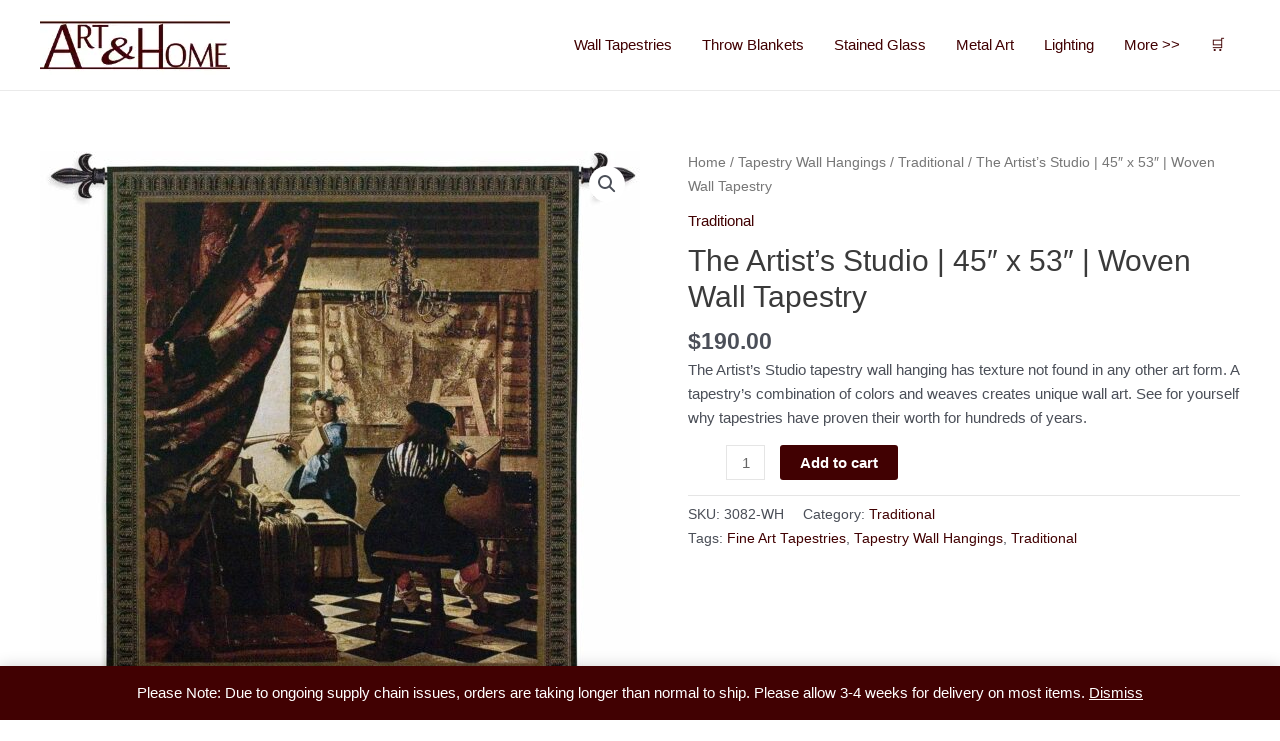

--- FILE ---
content_type: text/html; charset=UTF-8
request_url: https://artandhome.net/product/the-artists-studio-45-x-53-woven-wall-tapestry/?product_added_to_cart=359021&quantity=1
body_size: 25812
content:
<!DOCTYPE html>
<html lang="en-US">
<head>
<meta charset="UTF-8">
<meta name="viewport" content="width=device-width, initial-scale=1">
	 <link rel="profile" href="https://gmpg.org/xfn/11"> 
	 <meta name='robots' content='index, follow, max-image-preview:large, max-snippet:-1, max-video-preview:-1' />
	<style>img:is([sizes="auto" i], [sizes^="auto," i]) { contain-intrinsic-size: 3000px 1500px }</style>
	
	<!-- This site is optimized with the Yoast SEO Premium plugin v20.8 (Yoast SEO v20.8) - https://yoast.com/wordpress/plugins/seo/ -->
	<title>The Artist&#039;s Studio Woven Wall Tapestry | Art &amp; Home</title>
	<meta name="description" content="The Artist&#039;s Studio tapestry wall hanging has texture not found in any other art form. A tapestry&#039;s combination of colors and weaves creates unique wall art. See for yourself why tapestries have proven their worth for hundreds of years." />
	<link rel="canonical" href="https://artandhome.net/product/the-artists-studio-45-x-53-woven-wall-tapestry/" />
	<meta property="og:locale" content="en_US" />
	<meta property="og:type" content="article" />
	<meta property="og:title" content="The Artist&#039;s Studio | 45&quot; x 53&quot; | Woven Wall Tapestry" />
	<meta property="og:description" content="The Artist&#039;s Studio tapestry wall hanging has texture not found in any other art form. A tapestry&#039;s combination of colors and weaves creates unique wall art. See for yourself why tapestries have proven their worth for hundreds of years." />
	<meta property="og:url" content="https://artandhome.net/product/the-artists-studio-45-x-53-woven-wall-tapestry/" />
	<meta property="og:site_name" content="Art &amp; Home" />
	<meta property="article:publisher" content="https://www.facebook.com/artandhome.net/" />
	<meta property="article:modified_time" content="2023-02-17T05:27:28+00:00" />
	<meta property="og:image" content="https://artandhome.net/wp-content/uploads/2020/05/The-Artist-Studio-Tapestry-3082-WH.jpg" />
	<meta property="og:image:width" content="1500" />
	<meta property="og:image:height" content="1392" />
	<meta property="og:image:type" content="image/jpeg" />
	<meta name="twitter:card" content="summary_large_image" />
	<meta name="twitter:site" content="@ARTANDHOME" />
	<meta name="twitter:label1" content="Est. reading time" />
	<meta name="twitter:data1" content="3 minutes" />
	<script type="application/ld+json" class="yoast-schema-graph">{"@context":"https://schema.org","@graph":[{"@type":"WebPage","@id":"https://artandhome.net/product/the-artists-studio-45-x-53-woven-wall-tapestry/","url":"https://artandhome.net/product/the-artists-studio-45-x-53-woven-wall-tapestry/","name":"The Artist's Studio Woven Wall Tapestry | Art &amp; Home","isPartOf":{"@id":"https://artandhome.net/#website"},"primaryImageOfPage":{"@id":"https://artandhome.net/product/the-artists-studio-45-x-53-woven-wall-tapestry/#primaryimage"},"image":{"@id":"https://artandhome.net/product/the-artists-studio-45-x-53-woven-wall-tapestry/#primaryimage"},"thumbnailUrl":"https://artandhome.net/wp-content/uploads/2020/05/The-Artist-Studio-Tapestry-3082-WH.jpg","datePublished":"2018-03-28T20:38:41+00:00","dateModified":"2023-02-17T05:27:28+00:00","description":"The Artist's Studio tapestry wall hanging has texture not found in any other art form. A tapestry's combination of colors and weaves creates unique wall art. See for yourself why tapestries have proven their worth for hundreds of years.","breadcrumb":{"@id":"https://artandhome.net/product/the-artists-studio-45-x-53-woven-wall-tapestry/#breadcrumb"},"inLanguage":"en-US","potentialAction":[{"@type":"ReadAction","target":["https://artandhome.net/product/the-artists-studio-45-x-53-woven-wall-tapestry/"]}]},{"@type":"ImageObject","inLanguage":"en-US","@id":"https://artandhome.net/product/the-artists-studio-45-x-53-woven-wall-tapestry/#primaryimage","url":"https://artandhome.net/wp-content/uploads/2020/05/The-Artist-Studio-Tapestry-3082-WH.jpg","contentUrl":"https://artandhome.net/wp-content/uploads/2020/05/The-Artist-Studio-Tapestry-3082-WH.jpg","width":1500,"height":1392},{"@type":"BreadcrumbList","@id":"https://artandhome.net/product/the-artists-studio-45-x-53-woven-wall-tapestry/#breadcrumb","itemListElement":[{"@type":"ListItem","position":1,"name":"Home","item":"https://artandhome.net/"},{"@type":"ListItem","position":2,"name":"Shop Unique Home Decor","item":"https://artandhome.net/shop/"},{"@type":"ListItem","position":3,"name":"Tapestry Wall Hangings","item":"https://artandhome.net/shop/tapestry-wall-hangings/"},{"@type":"ListItem","position":4,"name":"Traditional","item":"https://artandhome.net/shop/tapestry-wall-hangings/traditional-tapestry-wall-hangings/"},{"@type":"ListItem","position":5,"name":"The Artist&#8217;s Studio | 45&#8243; x 53&#8243; | Woven Wall Tapestry"}]},{"@type":"WebSite","@id":"https://artandhome.net/#website","url":"https://artandhome.net/","name":"Art &amp; Home","description":"Unique Home Decor &amp; Accents","publisher":{"@id":"https://artandhome.net/#organization"},"potentialAction":[{"@type":"SearchAction","target":{"@type":"EntryPoint","urlTemplate":"https://artandhome.net/?s={search_term_string}"},"query-input":"required name=search_term_string"}],"inLanguage":"en-US"},{"@type":"Organization","@id":"https://artandhome.net/#organization","name":"Art & Home","url":"https://artandhome.net/","logo":{"@type":"ImageObject","inLanguage":"en-US","@id":"https://artandhome.net/#/schema/logo/image/","url":"https://secureservercdn.net/104.238.69.152/6xr.1a7.myftpupload.com/wp-content/uploads/2018/03/AH-Logo-File-Final.jpg?time=1636580367","contentUrl":"https://secureservercdn.net/104.238.69.152/6xr.1a7.myftpupload.com/wp-content/uploads/2018/03/AH-Logo-File-Final.jpg?time=1636580367","width":1000,"height":250,"caption":"Art & Home"},"image":{"@id":"https://artandhome.net/#/schema/logo/image/"},"sameAs":["https://www.facebook.com/artandhome.net/","https://twitter.com/ARTANDHOME","https://www.instagram.com/artandhomedotnet/","https://www.pinterest.com/artandhomenet/"]}]}</script>
	<!-- / Yoast SEO Premium plugin. -->


<link rel='dns-prefetch' href='//www.googletagmanager.com' />
<link rel='dns-prefetch' href='//pagead2.googlesyndication.com' />
<link rel="alternate" type="application/rss+xml" title="Art &amp; Home &raquo; Feed" href="https://artandhome.net/feed/" />
<link rel="alternate" type="application/rss+xml" title="Art &amp; Home &raquo; Comments Feed" href="https://artandhome.net/comments/feed/" />
<!-- artandhome.net is managing ads with Advanced Ads 2.0.16 – https://wpadvancedads.com/ --><script id="advads-ready">
			window.advanced_ads_ready=function(e,a){a=a||"complete";var d=function(e){return"interactive"===a?"loading"!==e:"complete"===e};d(document.readyState)?e():document.addEventListener("readystatechange",(function(a){d(a.target.readyState)&&e()}),{once:"interactive"===a})},window.advanced_ads_ready_queue=window.advanced_ads_ready_queue||[];		</script>
		<style id='global-styles-inline-css'>
:root{--wp--preset--aspect-ratio--square: 1;--wp--preset--aspect-ratio--4-3: 4/3;--wp--preset--aspect-ratio--3-4: 3/4;--wp--preset--aspect-ratio--3-2: 3/2;--wp--preset--aspect-ratio--2-3: 2/3;--wp--preset--aspect-ratio--16-9: 16/9;--wp--preset--aspect-ratio--9-16: 9/16;--wp--preset--color--black: #000000;--wp--preset--color--cyan-bluish-gray: #abb8c3;--wp--preset--color--white: #ffffff;--wp--preset--color--pale-pink: #f78da7;--wp--preset--color--vivid-red: #cf2e2e;--wp--preset--color--luminous-vivid-orange: #ff6900;--wp--preset--color--luminous-vivid-amber: #fcb900;--wp--preset--color--light-green-cyan: #7bdcb5;--wp--preset--color--vivid-green-cyan: #00d084;--wp--preset--color--pale-cyan-blue: #8ed1fc;--wp--preset--color--vivid-cyan-blue: #0693e3;--wp--preset--color--vivid-purple: #9b51e0;--wp--preset--color--ast-global-color-0: var(--ast-global-color-0);--wp--preset--color--ast-global-color-1: var(--ast-global-color-1);--wp--preset--color--ast-global-color-2: var(--ast-global-color-2);--wp--preset--color--ast-global-color-3: var(--ast-global-color-3);--wp--preset--color--ast-global-color-4: var(--ast-global-color-4);--wp--preset--color--ast-global-color-5: var(--ast-global-color-5);--wp--preset--color--ast-global-color-6: var(--ast-global-color-6);--wp--preset--color--ast-global-color-7: var(--ast-global-color-7);--wp--preset--color--ast-global-color-8: var(--ast-global-color-8);--wp--preset--gradient--vivid-cyan-blue-to-vivid-purple: linear-gradient(135deg,rgba(6,147,227,1) 0%,rgb(155,81,224) 100%);--wp--preset--gradient--light-green-cyan-to-vivid-green-cyan: linear-gradient(135deg,rgb(122,220,180) 0%,rgb(0,208,130) 100%);--wp--preset--gradient--luminous-vivid-amber-to-luminous-vivid-orange: linear-gradient(135deg,rgba(252,185,0,1) 0%,rgba(255,105,0,1) 100%);--wp--preset--gradient--luminous-vivid-orange-to-vivid-red: linear-gradient(135deg,rgba(255,105,0,1) 0%,rgb(207,46,46) 100%);--wp--preset--gradient--very-light-gray-to-cyan-bluish-gray: linear-gradient(135deg,rgb(238,238,238) 0%,rgb(169,184,195) 100%);--wp--preset--gradient--cool-to-warm-spectrum: linear-gradient(135deg,rgb(74,234,220) 0%,rgb(151,120,209) 20%,rgb(207,42,186) 40%,rgb(238,44,130) 60%,rgb(251,105,98) 80%,rgb(254,248,76) 100%);--wp--preset--gradient--blush-light-purple: linear-gradient(135deg,rgb(255,206,236) 0%,rgb(152,150,240) 100%);--wp--preset--gradient--blush-bordeaux: linear-gradient(135deg,rgb(254,205,165) 0%,rgb(254,45,45) 50%,rgb(107,0,62) 100%);--wp--preset--gradient--luminous-dusk: linear-gradient(135deg,rgb(255,203,112) 0%,rgb(199,81,192) 50%,rgb(65,88,208) 100%);--wp--preset--gradient--pale-ocean: linear-gradient(135deg,rgb(255,245,203) 0%,rgb(182,227,212) 50%,rgb(51,167,181) 100%);--wp--preset--gradient--electric-grass: linear-gradient(135deg,rgb(202,248,128) 0%,rgb(113,206,126) 100%);--wp--preset--gradient--midnight: linear-gradient(135deg,rgb(2,3,129) 0%,rgb(40,116,252) 100%);--wp--preset--font-size--small: 13px;--wp--preset--font-size--medium: 20px;--wp--preset--font-size--large: 36px;--wp--preset--font-size--x-large: 42px;--wp--preset--spacing--20: 0.44rem;--wp--preset--spacing--30: 0.67rem;--wp--preset--spacing--40: 1rem;--wp--preset--spacing--50: 1.5rem;--wp--preset--spacing--60: 2.25rem;--wp--preset--spacing--70: 3.38rem;--wp--preset--spacing--80: 5.06rem;--wp--preset--shadow--natural: 6px 6px 9px rgba(0, 0, 0, 0.2);--wp--preset--shadow--deep: 12px 12px 50px rgba(0, 0, 0, 0.4);--wp--preset--shadow--sharp: 6px 6px 0px rgba(0, 0, 0, 0.2);--wp--preset--shadow--outlined: 6px 6px 0px -3px rgba(255, 255, 255, 1), 6px 6px rgba(0, 0, 0, 1);--wp--preset--shadow--crisp: 6px 6px 0px rgba(0, 0, 0, 1);}:root { --wp--style--global--content-size: var(--wp--custom--ast-content-width-size);--wp--style--global--wide-size: var(--wp--custom--ast-wide-width-size); }:where(body) { margin: 0; }.wp-site-blocks > .alignleft { float: left; margin-right: 2em; }.wp-site-blocks > .alignright { float: right; margin-left: 2em; }.wp-site-blocks > .aligncenter { justify-content: center; margin-left: auto; margin-right: auto; }:where(.wp-site-blocks) > * { margin-block-start: 24px; margin-block-end: 0; }:where(.wp-site-blocks) > :first-child { margin-block-start: 0; }:where(.wp-site-blocks) > :last-child { margin-block-end: 0; }:root { --wp--style--block-gap: 24px; }:root :where(.is-layout-flow) > :first-child{margin-block-start: 0;}:root :where(.is-layout-flow) > :last-child{margin-block-end: 0;}:root :where(.is-layout-flow) > *{margin-block-start: 24px;margin-block-end: 0;}:root :where(.is-layout-constrained) > :first-child{margin-block-start: 0;}:root :where(.is-layout-constrained) > :last-child{margin-block-end: 0;}:root :where(.is-layout-constrained) > *{margin-block-start: 24px;margin-block-end: 0;}:root :where(.is-layout-flex){gap: 24px;}:root :where(.is-layout-grid){gap: 24px;}.is-layout-flow > .alignleft{float: left;margin-inline-start: 0;margin-inline-end: 2em;}.is-layout-flow > .alignright{float: right;margin-inline-start: 2em;margin-inline-end: 0;}.is-layout-flow > .aligncenter{margin-left: auto !important;margin-right: auto !important;}.is-layout-constrained > .alignleft{float: left;margin-inline-start: 0;margin-inline-end: 2em;}.is-layout-constrained > .alignright{float: right;margin-inline-start: 2em;margin-inline-end: 0;}.is-layout-constrained > .aligncenter{margin-left: auto !important;margin-right: auto !important;}.is-layout-constrained > :where(:not(.alignleft):not(.alignright):not(.alignfull)){max-width: var(--wp--style--global--content-size);margin-left: auto !important;margin-right: auto !important;}.is-layout-constrained > .alignwide{max-width: var(--wp--style--global--wide-size);}body .is-layout-flex{display: flex;}.is-layout-flex{flex-wrap: wrap;align-items: center;}.is-layout-flex > :is(*, div){margin: 0;}body .is-layout-grid{display: grid;}.is-layout-grid > :is(*, div){margin: 0;}body{padding-top: 0px;padding-right: 0px;padding-bottom: 0px;padding-left: 0px;}a:where(:not(.wp-element-button)){text-decoration: none;}:root :where(.wp-element-button, .wp-block-button__link){background-color: #32373c;border-width: 0;color: #fff;font-family: inherit;font-size: inherit;line-height: inherit;padding: calc(0.667em + 2px) calc(1.333em + 2px);text-decoration: none;}.has-black-color{color: var(--wp--preset--color--black) !important;}.has-cyan-bluish-gray-color{color: var(--wp--preset--color--cyan-bluish-gray) !important;}.has-white-color{color: var(--wp--preset--color--white) !important;}.has-pale-pink-color{color: var(--wp--preset--color--pale-pink) !important;}.has-vivid-red-color{color: var(--wp--preset--color--vivid-red) !important;}.has-luminous-vivid-orange-color{color: var(--wp--preset--color--luminous-vivid-orange) !important;}.has-luminous-vivid-amber-color{color: var(--wp--preset--color--luminous-vivid-amber) !important;}.has-light-green-cyan-color{color: var(--wp--preset--color--light-green-cyan) !important;}.has-vivid-green-cyan-color{color: var(--wp--preset--color--vivid-green-cyan) !important;}.has-pale-cyan-blue-color{color: var(--wp--preset--color--pale-cyan-blue) !important;}.has-vivid-cyan-blue-color{color: var(--wp--preset--color--vivid-cyan-blue) !important;}.has-vivid-purple-color{color: var(--wp--preset--color--vivid-purple) !important;}.has-ast-global-color-0-color{color: var(--wp--preset--color--ast-global-color-0) !important;}.has-ast-global-color-1-color{color: var(--wp--preset--color--ast-global-color-1) !important;}.has-ast-global-color-2-color{color: var(--wp--preset--color--ast-global-color-2) !important;}.has-ast-global-color-3-color{color: var(--wp--preset--color--ast-global-color-3) !important;}.has-ast-global-color-4-color{color: var(--wp--preset--color--ast-global-color-4) !important;}.has-ast-global-color-5-color{color: var(--wp--preset--color--ast-global-color-5) !important;}.has-ast-global-color-6-color{color: var(--wp--preset--color--ast-global-color-6) !important;}.has-ast-global-color-7-color{color: var(--wp--preset--color--ast-global-color-7) !important;}.has-ast-global-color-8-color{color: var(--wp--preset--color--ast-global-color-8) !important;}.has-black-background-color{background-color: var(--wp--preset--color--black) !important;}.has-cyan-bluish-gray-background-color{background-color: var(--wp--preset--color--cyan-bluish-gray) !important;}.has-white-background-color{background-color: var(--wp--preset--color--white) !important;}.has-pale-pink-background-color{background-color: var(--wp--preset--color--pale-pink) !important;}.has-vivid-red-background-color{background-color: var(--wp--preset--color--vivid-red) !important;}.has-luminous-vivid-orange-background-color{background-color: var(--wp--preset--color--luminous-vivid-orange) !important;}.has-luminous-vivid-amber-background-color{background-color: var(--wp--preset--color--luminous-vivid-amber) !important;}.has-light-green-cyan-background-color{background-color: var(--wp--preset--color--light-green-cyan) !important;}.has-vivid-green-cyan-background-color{background-color: var(--wp--preset--color--vivid-green-cyan) !important;}.has-pale-cyan-blue-background-color{background-color: var(--wp--preset--color--pale-cyan-blue) !important;}.has-vivid-cyan-blue-background-color{background-color: var(--wp--preset--color--vivid-cyan-blue) !important;}.has-vivid-purple-background-color{background-color: var(--wp--preset--color--vivid-purple) !important;}.has-ast-global-color-0-background-color{background-color: var(--wp--preset--color--ast-global-color-0) !important;}.has-ast-global-color-1-background-color{background-color: var(--wp--preset--color--ast-global-color-1) !important;}.has-ast-global-color-2-background-color{background-color: var(--wp--preset--color--ast-global-color-2) !important;}.has-ast-global-color-3-background-color{background-color: var(--wp--preset--color--ast-global-color-3) !important;}.has-ast-global-color-4-background-color{background-color: var(--wp--preset--color--ast-global-color-4) !important;}.has-ast-global-color-5-background-color{background-color: var(--wp--preset--color--ast-global-color-5) !important;}.has-ast-global-color-6-background-color{background-color: var(--wp--preset--color--ast-global-color-6) !important;}.has-ast-global-color-7-background-color{background-color: var(--wp--preset--color--ast-global-color-7) !important;}.has-ast-global-color-8-background-color{background-color: var(--wp--preset--color--ast-global-color-8) !important;}.has-black-border-color{border-color: var(--wp--preset--color--black) !important;}.has-cyan-bluish-gray-border-color{border-color: var(--wp--preset--color--cyan-bluish-gray) !important;}.has-white-border-color{border-color: var(--wp--preset--color--white) !important;}.has-pale-pink-border-color{border-color: var(--wp--preset--color--pale-pink) !important;}.has-vivid-red-border-color{border-color: var(--wp--preset--color--vivid-red) !important;}.has-luminous-vivid-orange-border-color{border-color: var(--wp--preset--color--luminous-vivid-orange) !important;}.has-luminous-vivid-amber-border-color{border-color: var(--wp--preset--color--luminous-vivid-amber) !important;}.has-light-green-cyan-border-color{border-color: var(--wp--preset--color--light-green-cyan) !important;}.has-vivid-green-cyan-border-color{border-color: var(--wp--preset--color--vivid-green-cyan) !important;}.has-pale-cyan-blue-border-color{border-color: var(--wp--preset--color--pale-cyan-blue) !important;}.has-vivid-cyan-blue-border-color{border-color: var(--wp--preset--color--vivid-cyan-blue) !important;}.has-vivid-purple-border-color{border-color: var(--wp--preset--color--vivid-purple) !important;}.has-ast-global-color-0-border-color{border-color: var(--wp--preset--color--ast-global-color-0) !important;}.has-ast-global-color-1-border-color{border-color: var(--wp--preset--color--ast-global-color-1) !important;}.has-ast-global-color-2-border-color{border-color: var(--wp--preset--color--ast-global-color-2) !important;}.has-ast-global-color-3-border-color{border-color: var(--wp--preset--color--ast-global-color-3) !important;}.has-ast-global-color-4-border-color{border-color: var(--wp--preset--color--ast-global-color-4) !important;}.has-ast-global-color-5-border-color{border-color: var(--wp--preset--color--ast-global-color-5) !important;}.has-ast-global-color-6-border-color{border-color: var(--wp--preset--color--ast-global-color-6) !important;}.has-ast-global-color-7-border-color{border-color: var(--wp--preset--color--ast-global-color-7) !important;}.has-ast-global-color-8-border-color{border-color: var(--wp--preset--color--ast-global-color-8) !important;}.has-vivid-cyan-blue-to-vivid-purple-gradient-background{background: var(--wp--preset--gradient--vivid-cyan-blue-to-vivid-purple) !important;}.has-light-green-cyan-to-vivid-green-cyan-gradient-background{background: var(--wp--preset--gradient--light-green-cyan-to-vivid-green-cyan) !important;}.has-luminous-vivid-amber-to-luminous-vivid-orange-gradient-background{background: var(--wp--preset--gradient--luminous-vivid-amber-to-luminous-vivid-orange) !important;}.has-luminous-vivid-orange-to-vivid-red-gradient-background{background: var(--wp--preset--gradient--luminous-vivid-orange-to-vivid-red) !important;}.has-very-light-gray-to-cyan-bluish-gray-gradient-background{background: var(--wp--preset--gradient--very-light-gray-to-cyan-bluish-gray) !important;}.has-cool-to-warm-spectrum-gradient-background{background: var(--wp--preset--gradient--cool-to-warm-spectrum) !important;}.has-blush-light-purple-gradient-background{background: var(--wp--preset--gradient--blush-light-purple) !important;}.has-blush-bordeaux-gradient-background{background: var(--wp--preset--gradient--blush-bordeaux) !important;}.has-luminous-dusk-gradient-background{background: var(--wp--preset--gradient--luminous-dusk) !important;}.has-pale-ocean-gradient-background{background: var(--wp--preset--gradient--pale-ocean) !important;}.has-electric-grass-gradient-background{background: var(--wp--preset--gradient--electric-grass) !important;}.has-midnight-gradient-background{background: var(--wp--preset--gradient--midnight) !important;}.has-small-font-size{font-size: var(--wp--preset--font-size--small) !important;}.has-medium-font-size{font-size: var(--wp--preset--font-size--medium) !important;}.has-large-font-size{font-size: var(--wp--preset--font-size--large) !important;}.has-x-large-font-size{font-size: var(--wp--preset--font-size--x-large) !important;}
:root :where(.wp-block-pullquote){font-size: 1.5em;line-height: 1.6;}
</style>
<style id='woocommerce-inline-inline-css'>
.woocommerce form .form-row .required { visibility: visible; }
</style>
<link rel='stylesheet' id='wpo_min-header-0-css' href='https://artandhome.net/wp-content/cache/wpo-minify/1767652707/assets/wpo-minify-header-65a64f9c.min.css' media='all' />
<link rel='stylesheet' id='wpo_min-header-1-css' href='https://artandhome.net/wp-content/cache/wpo-minify/1767652707/assets/wpo-minify-header-8c341300.min.css' media='only screen and (max-width: 921px)' />
<link rel='stylesheet' id='wpo_min-header-2-css' href='https://artandhome.net/wp-content/cache/wpo-minify/1767652707/assets/wpo-minify-header-32383d32.min.css' media='all' />
<script id="google-analytics-opt-out-js-after">
			var gaProperty = 'UA-742183-1';
			var disableStr = 'ga-disable-' + gaProperty;
			if ( document.cookie.indexOf( disableStr + '=true' ) > -1 ) {
				window[disableStr] = true;
			}
			function gaOptout() {
				document.cookie = disableStr + '=true; expires=Thu, 31 Dec 2099 23:59:59 UTC; path=/';
				window[disableStr] = true;
			}
</script>
<script id="google-analytics-js-after">
(function(i,s,o,g,r,a,m){i['GoogleAnalyticsObject']=r;i[r]=i[r]||function(){
		(i[r].q=i[r].q||[]).push(arguments)},i[r].l=1*new Date();a=s.createElement(o),
		m=s.getElementsByTagName(o)[0];a.async=1;a.src=g;m.parentNode.insertBefore(a,m)
		})(window,document,'script', '//www.google-analytics.com/analytics.js','ga');ga( 'create', 'UA-742183-1', 'auto' );(window.gaDevIds=window.gaDevIds||[]).push('dOGY3NW');ga( 'require', 'displayfeatures' );ga( 'require', 'linkid' );ga( 'set', 'anonymizeIp', true );
		ga( 'set', 'dimension1', 'no' );
ga( 'require', 'ec' );
</script>
<script id="wpo_min-header-0-js-extra">
var sgr = {"sgr_site_key":"6LeQImoUAAAAAOkWgZdbRhDRSkseZDI7mogCyhwa"};
</script>
<script src="https://artandhome.net/wp-content/cache/wpo-minify/1767652707/assets/wpo-minify-header-1ae3035a.min.js" id="wpo_min-header-0-js"></script>
<!--[if IE]>
<script src="https://artandhome.net/wp-content/themes/astra/assets/js/minified/flexibility.min.js" id="astra-flexibility-js"></script>
<script id="astra-flexibility-js-after">
flexibility(document.documentElement);
</script>
<![endif]-->
<script id="wpo_min-header-2-js-extra">
var objectL10n = {"yopPollParams":{"urlParams":{"ajax":"https:\/\/artandhome.net\/wp-admin\/admin-ajax.php","wpLogin":"https:\/\/artandhome.net\/wp-login.php?redirect_to=https%3A%2F%2Fartandhome.net%2Fwp-admin%2Fadmin-ajax.php%3Faction%3Dyop_poll_record_wordpress_vote"},"apiParams":{"reCaptcha":{"siteKey":""},"reCaptchaV2Invisible":{"siteKey":""},"reCaptchaV3":{"siteKey":""},"hCaptcha":{"siteKey":""}},"captchaParams":{"imgPath":"https:\/\/artandhome.net\/wp-content\/plugins\/yop-poll\/public\/assets\/img\/","url":"https:\/\/artandhome.net\/wp-content\/plugins\/yop-poll\/app.php","accessibilityAlt":"Sound icon","accessibilityTitle":"Accessibility option: listen to a question and answer it!","accessibilityDescription":"Type below the <strong>answer<\/strong> to what you hear. Numbers or words:","explanation":"Click or touch the <strong>ANSWER<\/strong>","refreshAlt":"Refresh\/reload icon","refreshTitle":"Refresh\/reload: get new images and accessibility option!"},"voteParams":{"invalidPoll":"Invalid Poll","noAnswersSelected":"No answer selected","minAnswersRequired":"At least {min_answers_allowed} answer(s) required","maxAnswersRequired":"A max of {max_answers_allowed} answer(s) accepted","noAnswerForOther":"No other answer entered","noValueForCustomField":"{custom_field_name} is required","consentNotChecked":"You must agree to our terms and conditions","noCaptchaSelected":"Captcha is required","thankYou":"Thank you for your vote"},"resultsParams":{"singleVote":"vote","multipleVotes":"votes","singleAnswer":"answer","multipleAnswers":"answers"}}};
</script>
<script src="https://artandhome.net/wp-content/cache/wpo-minify/1767652707/assets/wpo-minify-header-660a3923.min.js" id="wpo_min-header-2-js"></script>

<!-- Google Analytics snippet added by Site Kit -->
<script src="https://www.googletagmanager.com/gtag/js?id=G-PDZVPX4GZF" id="google_gtagjs-js" async></script>
<script id="google_gtagjs-js-after">
window.dataLayer = window.dataLayer || [];function gtag(){dataLayer.push(arguments);}
gtag('set', 'linker', {"domains":["artandhome.net"]} );
gtag("js", new Date());
gtag("set", "developer_id.dZTNiMT", true);
gtag("config", "G-PDZVPX4GZF");
</script>

<!-- End Google Analytics snippet added by Site Kit -->
<link rel="https://api.w.org/" href="https://artandhome.net/wp-json/" /><link rel="alternate" title="JSON" type="application/json" href="https://artandhome.net/wp-json/wp/v2/product/54373" /><link rel="EditURI" type="application/rsd+xml" title="RSD" href="https://artandhome.net/xmlrpc.php?rsd" />
<meta name="generator" content="WordPress 6.8.3" />
<meta name="generator" content="WooCommerce 7.7.2" />
<link rel='shortlink' href='https://artandhome.net/?p=54373' />
<link rel="alternate" title="oEmbed (JSON)" type="application/json+oembed" href="https://artandhome.net/wp-json/oembed/1.0/embed?url=https%3A%2F%2Fartandhome.net%2Fproduct%2Fthe-artists-studio-45-x-53-woven-wall-tapestry%2F" />
<link rel="alternate" title="oEmbed (XML)" type="text/xml+oembed" href="https://artandhome.net/wp-json/oembed/1.0/embed?url=https%3A%2F%2Fartandhome.net%2Fproduct%2Fthe-artists-studio-45-x-53-woven-wall-tapestry%2F&#038;format=xml" />
<meta name="generator" content="Site Kit by Google 1.107.0" /><script type='text/javascript' data-cfasync='false'>var _mmunch = {'front': false, 'page': false, 'post': false, 'category': false, 'author': false, 'search': false, 'attachment': false, 'tag': false};_mmunch['post'] = true; _mmunch['postData'] = {"ID":54373,"post_name":"the-artists-studio-45-x-53-woven-wall-tapestry","post_title":"The Artist's Studio | 45\" x 53\" | Woven Wall Tapestry","post_type":"product","post_author":"1","post_status":"publish"}; _mmunch['postCategories'] = []; _mmunch['postTags'] = false; _mmunch['postAuthor'] = {"name":"artandhome","ID":1};</script><script data-cfasync="false" src="//a.mailmunch.co/app/v1/site.js" id="mailmunch-script" data-plugin="mc_mm" data-mailmunch-site-id="1012774" async></script><style type="text/css"> .wprm-comment-rating svg { width: 18px !important; height: 18px !important; } img.wprm-comment-rating { width: 90px !important; height: 18px !important; } .wprm-comment-rating svg path { fill: #343434; } .wprm-comment-rating svg polygon { stroke: #343434; } .wprm-comment-ratings-container svg .wprm-star-full { fill: #343434; } .wprm-comment-ratings-container svg .wprm-star-empty { stroke: #343434; }</style>	<noscript><style>.woocommerce-product-gallery{ opacity: 1 !important; }</style></noscript>
	<meta name="google-site-verification" content="5qIeeAurl0F-0YotuTDPtOT1lh4ljb4iZe42_BgbWSU">
<!-- Google AdSense snippet added by Site Kit -->
<meta name="google-adsense-platform-account" content="ca-host-pub-2644536267352236">
<meta name="google-adsense-platform-domain" content="sitekit.withgoogle.com">
<!-- End Google AdSense snippet added by Site Kit -->

<!-- Google AdSense snippet added by Site Kit -->
<script async src="https://pagead2.googlesyndication.com/pagead/js/adsbygoogle.js?client=ca-pub-1776176092429176&amp;host=ca-host-pub-2644536267352236" crossorigin="anonymous"></script>

<!-- End Google AdSense snippet added by Site Kit -->
<script async src="https://pagead2.googlesyndication.com/pagead/js/adsbygoogle.js?client=ca-pub-1776176092429176"></script><script>(adsbygoogle = window.adsbygoogle || []).push({
					google_ad_client: "ca-pub-1776176092429176",
					enable_page_level_ads: true,
					overlays: {bottom: true}
				});</script><style id="uagb-style-frontend-54373">.uagb-block-d80a9b60.wp-block-uagb-image--layout-default figure img{box-shadow: 0px 0px 0 #00000070;}.uagb-block-d80a9b60.wp-block-uagb-image .wp-block-uagb-image__figure figcaption{font-style: normal;text-align: center;}.uagb-block-d80a9b60.wp-block-uagb-image--layout-overlay figure img{box-shadow: 0px 0px 0 #00000070;}.uagb-block-d80a9b60.wp-block-uagb-image--layout-overlay .wp-block-uagb-image--layout-overlay__color-wrapper{opacity: 0.2;}.uagb-block-d80a9b60.wp-block-uagb-image--layout-overlay .wp-block-uagb-image--layout-overlay__inner{left: 15px;right: 15px;top: 15px;bottom: 15px;}.uagb-block-d80a9b60.wp-block-uagb-image--layout-overlay .wp-block-uagb-image--layout-overlay__inner .uagb-image-heading{font-style: normal;color: #fff;opacity: 1;}.uagb-block-d80a9b60.wp-block-uagb-image--layout-overlay .wp-block-uagb-image--layout-overlay__inner .uagb-image-heading a{color: #fff;}.uagb-block-d80a9b60.wp-block-uagb-image--layout-overlay .wp-block-uagb-image--layout-overlay__inner .uagb-image-caption{opacity: 0;}.uagb-block-d80a9b60.wp-block-uagb-image--layout-overlay .wp-block-uagb-image__figure:hover .wp-block-uagb-image--layout-overlay__color-wrapper{opacity: 1;}.uagb-block-d80a9b60.wp-block-uagb-image .wp-block-uagb-image--layout-overlay__inner .uagb-image-separator{width: 30%;border-top-width: 2px;border-top-color: #fff;opacity: 0;}.uagb-block-d80a9b60.wp-block-uagb-image .wp-block-uagb-image__figure img{width: px;height: auto;}.uagb-block-d80a9b60.wp-block-uagb-image .wp-block-uagb-image__figure:hover .wp-block-uagb-image--layout-overlay__inner .uagb-image-caption{opacity: 1;}.uagb-block-d80a9b60.wp-block-uagb-image .wp-block-uagb-image__figure:hover .wp-block-uagb-image--layout-overlay__inner .uagb-image-separator{opacity: 1;}.uagb-block-d80a9b60.wp-block-uagb-image--layout-default figure img:hover{box-shadow: 0px 0px 0 #00000070;}.uagb-block-d80a9b60.wp-block-uagb-image--layout-overlay figure img:hover{box-shadow: 0px 0px 0 #00000070;}@media only screen and (max-width: 976px) {.uagb-block-d80a9b60.wp-block-uagb-image .wp-block-uagb-image__figure img{width: px;height: auto;}}@media only screen and (max-width: 767px) {.uagb-block-d80a9b60.wp-block-uagb-image .wp-block-uagb-image__figure img{width: px;height: auto;}}.uagb-block-be9e7faf .uagb-ss-repeater a.uagb-ss__link{color: #3a3a3a;}.uagb-block-be9e7faf .uagb-ss-repeater a.uagb-ss__link svg{fill: #3a3a3a;}.uagb-block-be9e7faf.uagb-social-share__layout-vertical .uagb-ss__wrapper{margin-left: 0;margin-right: 0;margin-bottom: 10px;}.uagb-block-be9e7faf.uagb-social-share__layout-vertical .uagb-ss__link{padding: 10px;}.uagb-block-be9e7faf.uagb-social-share__layout-horizontal .uagb-ss__link{padding: 10px;}.uagb-block-be9e7faf.uagb-social-share__layout-horizontal .uagb-ss__wrapper{margin-left: 5px;margin-right: 5px;}.uagb-block-be9e7faf .wp-block-uagb-social-share-child {border-radius: 0px;}.uagb-block-be9e7faf .uagb-ss__source-wrap{width: 30px;}.uagb-block-be9e7faf .uagb-ss__source-wrap svg{width: 30px;height: 30px;}.uagb-block-be9e7faf .uagb-ss__source-image{width: 30px;}.uagb-block-be9e7faf .uagb-ss__source-icon{width: 30px;height: 30px;font-size: 30px;}.uagb-block-be9e7faf.uagb-social-share__outer-wrap{justify-content: center;-webkit-box-pack: center;-ms-flex-pack: center;-webkit-box-align: center;-ms-flex-align: center;align-items: center;}.uagb-block-e9c73a7d.uagb-ss-repeater a.uagb-ss__link{color: #3b5998;}.uagb-block-e9c73a7d.uagb-ss-repeater a.uagb-ss__link svg{fill: #3b5998;}.uagb-block-175d2843.uagb-ss-repeater a.uagb-ss__link{color: #55acee;}.uagb-block-175d2843.uagb-ss-repeater a.uagb-ss__link svg{fill: #55acee;}.uagb-block-82f94ce3.uagb-ss-repeater a.uagb-ss__link{color: #bd081c;}.uagb-block-82f94ce3.uagb-ss-repeater a.uagb-ss__link svg{fill: #bd081c;}.uagb-block-63321293.uagb-ss-repeater a.uagb-ss__link{color: #0077b5;}.uagb-block-63321293.uagb-ss-repeater a.uagb-ss__link svg{fill: #0077b5;}@media only screen and (max-width: 976px) {.uagb-block-be9e7faf.uagb-social-share__layout-vertical .uagb-ss__wrapper{margin-left: 0;margin-right: 0;}.uagb-block-be9e7faf.uagb-social-share__layout-horizontal .uagb-ss__wrapper{margin-left: 5px;margin-right: 5px;}.uagb-block-be9e7faf.uagb-social-share__outer-wrap{justify-content: center;-webkit-box-pack: center;-ms-flex-pack: center;-webkit-box-align: center;-ms-flex-align: center;align-items: center;}}@media only screen and (max-width: 767px) {.uagb-block-be9e7faf.uagb-social-share__layout-vertical .uagb-ss__wrapper{margin-left: 0;margin-right: 0;}.uagb-block-be9e7faf.uagb-social-share__layout-horizontal .uagb-ss__wrapper{margin-left: 5px;margin-right: 5px;}.uagb-block-be9e7faf.uagb-social-share__outer-wrap{justify-content: center;-webkit-box-pack: center;-ms-flex-pack: center;-webkit-box-align: center;-ms-flex-align: center;align-items: center;}}</style><link rel="icon" href="https://artandhome.net/wp-content/uploads/2018/03/cropped-AH-Logo-File-Final-FavIcon-32x32.png" sizes="32x32" />
<link rel="icon" href="https://artandhome.net/wp-content/uploads/2018/03/cropped-AH-Logo-File-Final-FavIcon-192x192.png" sizes="192x192" />
<link rel="apple-touch-icon" href="https://artandhome.net/wp-content/uploads/2018/03/cropped-AH-Logo-File-Final-FavIcon-180x180.png" />
<meta name="msapplication-TileImage" content="https://artandhome.net/wp-content/uploads/2018/03/cropped-AH-Logo-File-Final-FavIcon-270x270.png" />
</head>

<body  class="wp-singular product-template-default single single-product postid-54373 wp-custom-logo wp-theme-astra theme-astra woocommerce woocommerce-page woocommerce-demo-store woocommerce-no-js ast-desktop ast-plain-container ast-no-sidebar astra-4.1.5 ast-blog-single-style-1 ast-custom-post-type ast-single-post ast-inherit-site-logo-transparent ast-hfb-header ast-woocommerce-related-upsell-list-style rel-up-columns-4 tablet-rel-up-columns-3 mobile-rel-up-columns-2 ast-normal-title-enabled aa-prefix-advads- astra-addon-4.1.5">

<a
	class="skip-link screen-reader-text"
	href="#content"
	role="link"
	title="Skip to content">
		Skip to content</a>

<div
class="hfeed site" id="page">
			<header
		class="site-header header-main-layout-1 ast-primary-menu-enabled ast-logo-title-inline ast-hide-custom-menu-mobile ast-builder-menu-toggle-icon ast-mobile-header-inline" id="masthead" itemtype="https://schema.org/WPHeader" itemscope="itemscope" itemid="#masthead"		>
			<div id="ast-desktop-header" data-toggle-type="dropdown">
		<div class="ast-main-header-wrap main-header-bar-wrap ">
		<div class="ast-primary-header-bar ast-primary-header main-header-bar site-header-focus-item" data-section="section-primary-header-builder">
						<div class="site-primary-header-wrap ast-builder-grid-row-container site-header-focus-item ast-container" data-section="section-primary-header-builder">
				<div class="ast-builder-grid-row ast-builder-grid-row-has-sides ast-builder-grid-row-no-center">
											<div class="site-header-primary-section-left site-header-section ast-flex site-header-section-left">
									<div class="ast-builder-layout-element ast-flex site-header-focus-item" data-section="title_tagline">
											<div
				class="site-branding ast-site-identity" itemtype="https://schema.org/Organization" itemscope="itemscope"				>
					<span class="site-logo-img"><a href="https://artandhome.net/" class="custom-logo-link" rel="home"><img width="190" height="60" src="https://artandhome.net/wp-content/uploads/2020/07/Art-and-Home-Logo-190x60-1.jpg.webp" class="custom-logo" alt="Art &amp; Home Logo" decoding="async" srcset="https://artandhome.net/wp-content/uploads/2020/07/Art-and-Home-Logo-190x60-1.jpg.webp 190w, https://artandhome.net/wp-content/uploads/2020/07/Art-and-Home-Logo-190x60-1-150x47.jpg 150w" sizes="(max-width: 190px) 100vw, 190px" /></a></span>				</div>
			<!-- .site-branding -->
					</div>
								</div>
																									<div class="site-header-primary-section-right site-header-section ast-flex ast-grid-right-section">
										<div class="ast-builder-menu-1 ast-builder-menu ast-flex ast-builder-menu-1-focus-item ast-builder-layout-element site-header-focus-item" data-section="section-hb-menu-1">
			<div class="ast-main-header-bar-alignment"><div class="main-header-bar-navigation"><nav class="site-navigation ast-flex-grow-1 navigation-accessibility site-header-focus-item" id="primary-site-navigation-desktop" aria-label="Site Navigation" itemtype="https://schema.org/SiteNavigationElement" itemscope="itemscope"><div class="main-navigation ast-inline-flex"><ul id="ast-hf-menu-1" class="main-header-menu ast-menu-shadow ast-nav-menu ast-flex  submenu-with-border stack-on-mobile"><li id="menu-item-172509" class="menu-item menu-item-type-custom menu-item-object-custom menu-item-172509"><a href="/shop/tapestry-wall-hangings/" class="menu-link">Wall Tapestries</a></li>
<li id="menu-item-362155" class="menu-item menu-item-type-custom menu-item-object-custom menu-item-362155"><a href="/shop/tapestry-throw-blankets/" class="menu-link">Throw Blankets</a></li>
<li id="menu-item-369579" class="menu-item menu-item-type-custom menu-item-object-custom menu-item-369579"><a href="/shop/stained-glass-panels-windows/" class="menu-link">Stained Glass</a></li>
<li id="menu-item-172507" class="menu-item menu-item-type-custom menu-item-object-custom menu-item-172507"><a href="/shop/metal-wall-art/" class="menu-link">Metal Art</a></li>
<li id="menu-item-365758" class="menu-item menu-item-type-custom menu-item-object-custom menu-item-365758"><a href="/shop/lamps-lighting/" class="menu-link">Lighting</a></li>
<li id="menu-item-172510" class="menu-item menu-item-type-custom menu-item-object-custom menu-item-172510"><a href="/shop/" class="menu-link">More >></a></li>
<li id="menu-item-365755" class="menu-item menu-item-type-custom menu-item-object-custom menu-item-365755"><a href="/cart/" class="menu-link">🛒</a></li>
</ul></div></nav></div></div>		</div>
									</div>
												</div>
					</div>
								</div>
			</div>
		<div class="ast-desktop-header-content content-align-flex-start ">
				<div class="ast-builder-menu-mobile ast-builder-menu ast-builder-menu-mobile-focus-item ast-builder-layout-element site-header-focus-item" data-section="section-header-mobile-menu">
			<div class="ast-main-header-bar-alignment"><div class="main-header-bar-navigation"><nav class="site-navigation ast-flex-grow-1 navigation-accessibility site-header-focus-item" id="ast-desktop-site-navigation" aria-label="Site Navigation" itemtype="https://schema.org/SiteNavigationElement" itemscope="itemscope"><div class="main-navigation"><ul id="ast-desktop-toggle-menu" class="main-header-menu ast-nav-menu ast-flex  submenu-with-border astra-menu-animation-fade  stack-on-mobile"><li class="menu-item menu-item-type-custom menu-item-object-custom menu-item-172509"><a href="/shop/tapestry-wall-hangings/" class="menu-link">Wall Tapestries</a></li>
<li class="menu-item menu-item-type-custom menu-item-object-custom menu-item-362155"><a href="/shop/tapestry-throw-blankets/" class="menu-link">Throw Blankets</a></li>
<li class="menu-item menu-item-type-custom menu-item-object-custom menu-item-369579"><a href="/shop/stained-glass-panels-windows/" class="menu-link">Stained Glass</a></li>
<li class="menu-item menu-item-type-custom menu-item-object-custom menu-item-172507"><a href="/shop/metal-wall-art/" class="menu-link">Metal Art</a></li>
<li class="menu-item menu-item-type-custom menu-item-object-custom menu-item-365758"><a href="/shop/lamps-lighting/" class="menu-link">Lighting</a></li>
<li class="menu-item menu-item-type-custom menu-item-object-custom menu-item-172510"><a href="/shop/" class="menu-link">More >></a></li>
<li class="menu-item menu-item-type-custom menu-item-object-custom menu-item-365755"><a href="/cart/" class="menu-link">🛒</a></li>
</ul></div></nav></div></div>		</div>
			</div>
</div> <!-- Main Header Bar Wrap -->
<div id="ast-mobile-header" class="ast-mobile-header-wrap " data-type="dropdown">
		<div class="ast-main-header-wrap main-header-bar-wrap" >
		<div class="ast-primary-header-bar ast-primary-header main-header-bar site-primary-header-wrap site-header-focus-item ast-builder-grid-row-layout-default ast-builder-grid-row-tablet-layout-default ast-builder-grid-row-mobile-layout-default" data-section="section-primary-header-builder">
									<div class="ast-builder-grid-row ast-builder-grid-row-has-sides ast-builder-grid-row-no-center">
													<div class="site-header-primary-section-left site-header-section ast-flex site-header-section-left">
										<div class="ast-builder-layout-element ast-flex site-header-focus-item" data-section="title_tagline">
											<div
				class="site-branding ast-site-identity" itemtype="https://schema.org/Organization" itemscope="itemscope"				>
					<span class="site-logo-img"><a href="https://artandhome.net/" class="custom-logo-link" rel="home"><img width="190" height="60" src="https://artandhome.net/wp-content/uploads/2020/07/Art-and-Home-Logo-190x60-1.jpg.webp" class="custom-logo" alt="Art &amp; Home Logo" decoding="async" srcset="https://artandhome.net/wp-content/uploads/2020/07/Art-and-Home-Logo-190x60-1.jpg.webp 190w, https://artandhome.net/wp-content/uploads/2020/07/Art-and-Home-Logo-190x60-1-150x47.jpg 150w" sizes="(max-width: 190px) 100vw, 190px" /></a></span>				</div>
			<!-- .site-branding -->
					</div>
									</div>
																									<div class="site-header-primary-section-right site-header-section ast-flex ast-grid-right-section">
										<div class="ast-builder-layout-element ast-flex site-header-focus-item" data-section="section-header-mobile-trigger">
						<div class="ast-button-wrap">
				<button type="button" class="menu-toggle main-header-menu-toggle ast-mobile-menu-trigger-minimal"   aria-expanded="false">
					<span class="screen-reader-text">Main Menu</span>
					<span class="mobile-menu-toggle-icon">
						<span class="ahfb-svg-iconset ast-inline-flex svg-baseline"><svg class='ast-mobile-svg ast-menu-svg' fill='currentColor' version='1.1' xmlns='http://www.w3.org/2000/svg' width='24' height='24' viewBox='0 0 24 24'><path d='M3 13h18c0.552 0 1-0.448 1-1s-0.448-1-1-1h-18c-0.552 0-1 0.448-1 1s0.448 1 1 1zM3 7h18c0.552 0 1-0.448 1-1s-0.448-1-1-1h-18c-0.552 0-1 0.448-1 1s0.448 1 1 1zM3 19h18c0.552 0 1-0.448 1-1s-0.448-1-1-1h-18c-0.552 0-1 0.448-1 1s0.448 1 1 1z'></path></svg></span><span class="ahfb-svg-iconset ast-inline-flex svg-baseline"><svg class='ast-mobile-svg ast-close-svg' fill='currentColor' version='1.1' xmlns='http://www.w3.org/2000/svg' width='24' height='24' viewBox='0 0 24 24'><path d='M5.293 6.707l5.293 5.293-5.293 5.293c-0.391 0.391-0.391 1.024 0 1.414s1.024 0.391 1.414 0l5.293-5.293 5.293 5.293c0.391 0.391 1.024 0.391 1.414 0s0.391-1.024 0-1.414l-5.293-5.293 5.293-5.293c0.391-0.391 0.391-1.024 0-1.414s-1.024-0.391-1.414 0l-5.293 5.293-5.293-5.293c-0.391-0.391-1.024-0.391-1.414 0s-0.391 1.024 0 1.414z'></path></svg></span>					</span>
									</button>
			</div>
					</div>
									</div>
											</div>
						</div>
	</div>
		<div class="ast-mobile-header-content content-align-flex-start ">
				<div class="ast-builder-menu-mobile ast-builder-menu ast-builder-menu-mobile-focus-item ast-builder-layout-element site-header-focus-item" data-section="section-header-mobile-menu">
			<div class="ast-main-header-bar-alignment"><div class="main-header-bar-navigation"><nav class="site-navigation ast-flex-grow-1 navigation-accessibility site-header-focus-item" id="ast-mobile-site-navigation" aria-label="Site Navigation" itemtype="https://schema.org/SiteNavigationElement" itemscope="itemscope"><div class="main-navigation"><ul id="ast-hf-mobile-menu" class="main-header-menu ast-nav-menu ast-flex  submenu-with-border astra-menu-animation-fade  stack-on-mobile"><li class="menu-item menu-item-type-custom menu-item-object-custom menu-item-172509"><a href="/shop/tapestry-wall-hangings/" class="menu-link">Wall Tapestries</a></li>
<li class="menu-item menu-item-type-custom menu-item-object-custom menu-item-362155"><a href="/shop/tapestry-throw-blankets/" class="menu-link">Throw Blankets</a></li>
<li class="menu-item menu-item-type-custom menu-item-object-custom menu-item-369579"><a href="/shop/stained-glass-panels-windows/" class="menu-link">Stained Glass</a></li>
<li class="menu-item menu-item-type-custom menu-item-object-custom menu-item-172507"><a href="/shop/metal-wall-art/" class="menu-link">Metal Art</a></li>
<li class="menu-item menu-item-type-custom menu-item-object-custom menu-item-365758"><a href="/shop/lamps-lighting/" class="menu-link">Lighting</a></li>
<li class="menu-item menu-item-type-custom menu-item-object-custom menu-item-172510"><a href="/shop/" class="menu-link">More >></a></li>
<li class="menu-item menu-item-type-custom menu-item-object-custom menu-item-365755"><a href="/cart/" class="menu-link">🛒</a></li>
</ul></div></nav></div></div>		</div>
			</div>
</div>
		</header><!-- #masthead -->
			<div id="content" class="site-content">
		<div class="ast-container">
		
				<div id="primary" class="content-area primary">

				
				<main id="main" class="site-main">
					<div class="ast-woocommerce-container">
			
					
			<div class="woocommerce-notices-wrapper"></div><div id="product-54373" class="ast-article-single ast-woo-product-no-review desktop-align-left tablet-align-left mobile-align-left remove-featured-img-padding ast-product-gallery-layout-horizontal-slider ast-product-gallery-with-no-image ast-product-tabs-layout-horizontal product type-product post-54373 status-publish first instock product_cat-traditional-tapestry-wall-hangings product_tag-fine-art-tapestries product_tag-tapestry-wall-hangings product_tag-traditional has-post-thumbnail shipping-taxable purchasable product-type-simple">

	<div class="woocommerce-product-gallery woocommerce-product-gallery--with-images woocommerce-product-gallery--columns-4 images" data-columns="4" style="opacity: 0; transition: opacity .25s ease-in-out;">
	<figure class="woocommerce-product-gallery__wrapper">
		<div data-thumb="https://artandhome.net/wp-content/uploads/2020/05/The-Artist-Studio-Tapestry-3082-WH-150x150.jpg" data-thumb-alt="" class="woocommerce-product-gallery__image"><a href="https://artandhome.net/wp-content/uploads/2020/05/The-Artist-Studio-Tapestry-3082-WH.jpg"><img width="600" height="557" src="https://artandhome.net/wp-content/uploads/2020/05/The-Artist-Studio-Tapestry-3082-WH-600x557.jpg" class="wp-post-image" alt="" title="The-Artist-Studio-Tapestry-3082-WH" data-caption="" data-src="https://artandhome.net/wp-content/uploads/2020/05/The-Artist-Studio-Tapestry-3082-WH.jpg" data-large_image="https://artandhome.net/wp-content/uploads/2020/05/The-Artist-Studio-Tapestry-3082-WH.jpg" data-large_image_width="1500" data-large_image_height="1392" /></a></div>	</figure>

		<!-- Product gallery thumbnail -->
			<div class="ast-single-product-thumbnails
		">
			<div class="woocommerce-product-gallery-thumbnails__wrapper">
				<div data-slide-number="0" data-thumb="https://artandhome.net/wp-content/uploads/2020/05/The-Artist-Studio-Tapestry-3082-WH-100x100.jpg" data-thumb-alt="" class="ast-woocommerce-product-gallery__image flex-active-slide"><img width="100" height="100" src="https://artandhome.net/wp-content/uploads/2020/05/The-Artist-Studio-Tapestry-3082-WH-100x100.jpg" class="attachment-100x100 size-100x100" alt="" /></div>			</div>
		</div>
	</div>


	<div class="summary entry-summary">
		<nav class="woocommerce-breadcrumb"><a href="https://artandhome.net">Home</a>&nbsp;&#47;&nbsp;<a href="https://artandhome.net/shop/tapestry-wall-hangings/">Tapestry Wall Hangings</a>&nbsp;&#47;&nbsp;<a href="https://artandhome.net/shop/tapestry-wall-hangings/traditional-tapestry-wall-hangings/">Traditional</a>&nbsp;&#47;&nbsp;The Artist&#8217;s Studio | 45&#8243; x 53&#8243; | Woven Wall Tapestry</nav><span class="single-product-category"><a href="https://artandhome.net/shop/tapestry-wall-hangings/traditional-tapestry-wall-hangings/" rel="tag">Traditional</a></span><h1 class="product_title entry-title">The Artist&#8217;s Studio | 45&#8243; x 53&#8243; | Woven Wall Tapestry</h1><p class="price"><span class="woocommerce-Price-amount amount"><bdi><span class="woocommerce-Price-currencySymbol">&#36;</span>190.00</bdi></span></p>
<div class="woocommerce-product-details__short-description">
	<p>The Artist&#8217;s Studio tapestry wall hanging has texture not found in any other art form. A tapestry&#8217;s combination of colors and weaves creates unique wall art. See for yourself why tapestries have proven their worth for hundreds of years.</p>
</div>

	
	<form class="cart" action="https://artandhome.net/product/the-artists-studio-45-x-53-woven-wall-tapestry/" method="post" enctype='multipart/form-data'>
		
		<div class="quantity">
		<label class="screen-reader-text" for="quantity_697ebcaf90da3">The Artist&#039;s Studio | 45&quot; x 53&quot; | Woven Wall Tapestry quantity</label>
	<input
		type="number"
				id="quantity_697ebcaf90da3"
		class="input-text qty text"
		name="quantity"
		value="1"
		title="Qty"
		size="4"
		min="1"
		max=""
					step="1"
			placeholder=""
			inputmode="numeric"
			autocomplete="off"
			/>
	</div>

		<button type="submit" name="add-to-cart" value="54373" class="single_add_to_cart_button button alt wp-element-button">Add to cart</button>

			</form>

	
<div class="product_meta">

	
	
		<span class="sku_wrapper">SKU: <span class="sku">3082-WH</span></span>

	
	<span class="posted_in">Category: <a href="https://artandhome.net/shop/tapestry-wall-hangings/traditional-tapestry-wall-hangings/" rel="tag">Traditional</a></span>
	<span class="tagged_as">Tags: <a href="https://artandhome.net/product-tag/fine-art-tapestries/" rel="tag">Fine Art Tapestries</a>, <a href="https://artandhome.net/product-tag/tapestry-wall-hangings/" rel="tag">Tapestry Wall Hangings</a>, <a href="https://artandhome.net/product-tag/traditional/" rel="tag">Traditional</a></span>
	
</div>
	</div>

	
	<div class="woocommerce-tabs wc-tabs-wrapper">
		<ul class="tabs wc-tabs" role="tablist">
							<li class="description_tab" id="tab-title-description" role="tab" aria-controls="tab-description">
					<a href="#tab-description">
						Description					</a>
				</li>
					</ul>
					<div class="woocommerce-Tabs-panel woocommerce-Tabs-panel--description panel entry-content wc-tab" id="tab-description" role="tabpanel" aria-labelledby="tab-title-description">
				

<div class='mailmunch-forms-before-post' style='display: none !important;'></div><p>The Artist&#8217;s Studio tapestry wall hanging has texture not found in any other art form.</p>
<p>A tapestry wall hanging, like the woven fabric of our lives, is complex and beautiful. The combination of the threads and weave create a unique art experience that changes with each viewing angle.</p>
<p><h3>The Artist&#8217;s Studio Woven Wall Tapestry Features:</h3>
<ul>
<li>Size: 45&#8243; x 53&#8243;</li>
<li>Jacquard-woven to create exquisite detail, true depth, texture, outstanding color, and richness</li>
<li>Sound softening acoustic benefits</li>
<li>Meticulously crafted from miles of thread</li>
<li>Made in the USA</li>
<li>Rods, Finials, and/or Tassels shown are not included.</li>
</ul>
<p><b> All tapestries are special order items. Most tapestry orders will ship within 3 &#8211; 5 business days of purchase. We&#8217;re sorry, but rush shipping is not available on these unique products. </b></p>
<p><h3>About Fine Art Tapestries:</h3>
<p>Nestled in the Blue Ridge Mountains just south of Asheville, North Carolina, Fine Art Tapestries finds its home in a town of less than 1,000 residents. As craftsmen and artisans, they have established a worldwide reputation for their exquisite work. The tapestries and tapestry wall hangings in our Fine Art Tapestries collection are all Jacquard-woven using modern techniques based on the centuries-old traditions and craftsmanship of the original Jacquard looms.</p>
<p>Our wall tapestries arrive at your home finished and ready to hang. The solid cotton backing and rod-pocket create the final touches to these extraordinary pieces.</p>
<p><h3>Woven Wall Tapestry Care and Maintenance:</h3>
<p>Tapestry Wall Hangings are crafted to last for generations with very little maintenance other than occasional, light dusting. We do, however, recommend that you keep tapestries out of direct sunlight, as prolonged exposure can cause the tapestry fabric to fade over time.</p>
<p>Art &#038; Home has been a proud retailer of these extraordinary tapestry wall hangings since 2006. With over 10 years&#8217; experience selling these wonderful decor items, we are proud to say that we have helped thousands of people decorate their homes with these unique and beautiful tapestries.</p>
<p>Here are just a few of the overwhelming responses we&#8217;ve received about our tapestries.</p>
<p><em>&#8220;Pricing was excellent for the quality. I am very pleased.&#8221;</em></p>
<p><em>&#8220;I love it!!!!! Prettier in person than in the picture.&#8221;</em></p>
<p>Take a moment and browse the entire <a href="https://artandhome.net/shop/tapestry-wall-hangings/">Tapestry Wall Hanging</a> gallery.</p>
<h3>Browse More Outstanding Traditional Tapestry Wall Hangings</h3>
<div class="woocommerce columns-4 "><ul class="products columns-4">
<li class="ast-article-single ast-woo-product-no-review desktop-align-left tablet-align-left mobile-align-left remove-featured-img-padding ast-product-gallery-layout-horizontal-slider ast-product-gallery-with-no-image ast-product-tabs-layout-horizontal product type-product post-935 status-publish first instock product_cat-traditional-tapestry-wall-hangings has-post-thumbnail shipping-taxable purchasable product-type-simple">
	<div class="astra-shop-thumbnail-wrap"><a href="https://artandhome.net/product/abstract-damask-persimmon-sculpted-43-x-63-wall-tapestry/" class="woocommerce-LoopProduct-link woocommerce-loop-product__link"><img decoding="async" width="300" height="294" src="[data-uri]" class="attachment-woocommerce_thumbnail size-woocommerce_thumbnail lazyload" alt="" sizes="(max-width: 300px) 100vw, 300px" data-src="https://artandhome.net/wp-content/uploads/2020/05/Abstract-Damask-Persimmon-Sculpted-Tapestry-4129-WH-300x294.jpg" data-srcset="https://artandhome.net/wp-content/uploads/2020/05/Abstract-Damask-Persimmon-Sculpted-Tapestry-4129-WH-300x294.jpg 300w, https://artandhome.net/wp-content/uploads/2020/05/Abstract-Damask-Persimmon-Sculpted-Tapestry-4129-WH-600x588.jpg 600w, https://artandhome.net/wp-content/uploads/2020/05/Abstract-Damask-Persimmon-Sculpted-Tapestry-4129-WH-1024x1004.jpg 1024w, https://artandhome.net/wp-content/uploads/2020/05/Abstract-Damask-Persimmon-Sculpted-Tapestry-4129-WH-768x753.jpg 768w, https://artandhome.net/wp-content/uploads/2020/05/Abstract-Damask-Persimmon-Sculpted-Tapestry-4129-WH.jpg 1500w"></a><a href="?add-to-cart=935" data-quantity="1" class="ast-on-card-button ast-select-options-trigger product_type_simple add_to_cart_button ajax_add_to_cart" data-product_id="935" data-product_sku="4129-WH" aria-label="Add &ldquo;Abstract Damask Persimmon Sculpted | 43&quot; x 63&quot; | Wall Tapestry&rdquo; to your cart" rel="nofollow"> <span class="ast-card-action-tooltip"> Add to cart </span> <span class="ahfb-svg-iconset"> <span class="ast-icon icon-bag"><svg xmlns="http://www.w3.org/2000/svg" xmlns:xlink="http://www.w3.org/1999/xlink" version="1.1" id="ast-bag-icon-svg" x="0px" y="0px" width="100" height="100" viewBox="826 826 140 140" enable-background="new 826 826 140 140" xml:space="preserve">
				<path d="M960.758,934.509l2.632,23.541c0.15,1.403-0.25,2.657-1.203,3.761c-0.953,1.053-2.156,1.579-3.61,1.579H833.424  c-1.454,0-2.657-0.526-3.61-1.579c-0.952-1.104-1.354-2.357-1.203-3.761l2.632-23.541H960.758z M953.763,871.405l6.468,58.29H831.77  l6.468-58.29c0.15-1.203,0.677-2.218,1.58-3.045c0.903-0.827,1.981-1.241,3.234-1.241h19.254v9.627c0,2.658,0.94,4.927,2.82,6.807  s4.149,2.82,6.807,2.82c2.658,0,4.926-0.94,6.807-2.82s2.821-4.149,2.821-6.807v-9.627h28.882v9.627  c0,2.658,0.939,4.927,2.819,6.807c1.881,1.88,4.149,2.82,6.807,2.82s4.927-0.94,6.808-2.82c1.879-1.88,2.82-4.149,2.82-6.807v-9.627  h19.253c1.255,0,2.332,0.414,3.235,1.241C953.086,869.187,953.612,870.202,953.763,871.405z M924.881,857.492v19.254  c0,1.304-0.476,2.432-1.429,3.385s-2.08,1.429-3.385,1.429c-1.303,0-2.432-0.477-3.384-1.429c-0.953-0.953-1.43-2.081-1.43-3.385  v-19.254c0-5.315-1.881-9.853-5.641-13.613c-3.76-3.761-8.298-5.641-13.613-5.641s-9.853,1.88-13.613,5.641  c-3.761,3.76-5.641,8.298-5.641,13.613v19.254c0,1.304-0.476,2.432-1.429,3.385c-0.953,0.953-2.081,1.429-3.385,1.429  c-1.303,0-2.432-0.477-3.384-1.429c-0.953-0.953-1.429-2.081-1.429-3.385v-19.254c0-7.973,2.821-14.779,8.461-20.42  c5.641-5.641,12.448-8.461,20.42-8.461c7.973,0,14.779,2.82,20.42,8.461C922.062,842.712,924.881,849.519,924.881,857.492z"/>
				</svg></span> </span> </a></div><div class="astra-shop-summary-wrap">			<span class="ast-woo-product-category">
				Traditional			</span>
			<a href="https://artandhome.net/product/abstract-damask-persimmon-sculpted-43-x-63-wall-tapestry/" class="ast-loop-product__link"><h2 class="woocommerce-loop-product__title">Abstract Damask Persimmon Sculpted | 43&#8243; x 63&#8243; | Wall Tapestry</h2></a>
	<span class="price"><span class="woocommerce-Price-amount amount"><bdi><span class="woocommerce-Price-currencySymbol">&#36;</span>210.00</bdi></span></span>
<a href="?add-to-cart=935" data-quantity="1" class="button wp-element-button product_type_simple add_to_cart_button ajax_add_to_cart " data-product_id="935" data-product_sku="4129-WH" aria-label="Add &ldquo;Abstract Damask Persimmon Sculpted | 43&quot; x 63&quot; | Wall Tapestry&rdquo; to your cart" rel="nofollow" data-product_price="210" data-product_name="Abstract Damask Persimmon Sculpted | 43&quot; x 63&quot; | Wall Tapestry" data-google_product_id="">Add to cart</a></div></li>
<li class="ast-article-single ast-woo-product-no-review desktop-align-left tablet-align-left mobile-align-left remove-featured-img-padding ast-product-gallery-layout-horizontal-slider ast-product-gallery-with-no-image ast-product-tabs-layout-horizontal product type-product post-360965 status-publish instock product_cat-traditional-tapestry-wall-hangings has-post-thumbnail shipping-taxable purchasable product-type-simple">
	<div class="astra-shop-thumbnail-wrap"><a href="https://artandhome.net/product/rangoli-caramel-motif-tapestry/" class="woocommerce-LoopProduct-link woocommerce-loop-product__link"><img loading="lazy" decoding="async" width="300" height="300" src="[data-uri]" class="attachment-woocommerce_thumbnail size-woocommerce_thumbnail lazyload" alt="Rangoli Caramel | Motif Wall Tapestry | 53 x 53" sizes="auto, (max-width: 300px) 100vw, 300px" data-src="https://artandhome.net/wp-content/uploads/2020/05/Rangoli-Caramel-Motif-Wall-Tapestry-300x300.jpg" data-srcset="https://artandhome.net/wp-content/uploads/2020/05/Rangoli-Caramel-Motif-Wall-Tapestry-300x300.jpg 300w, https://artandhome.net/wp-content/uploads/2020/05/Rangoli-Caramel-Motif-Wall-Tapestry-100x100.jpg 100w, https://artandhome.net/wp-content/uploads/2020/05/Rangoli-Caramel-Motif-Wall-Tapestry-600x600.jpg 600w, https://artandhome.net/wp-content/uploads/2020/05/Rangoli-Caramel-Motif-Wall-Tapestry-1024x1024.jpg 1024w, https://artandhome.net/wp-content/uploads/2020/05/Rangoli-Caramel-Motif-Wall-Tapestry-150x150.jpg 150w, https://artandhome.net/wp-content/uploads/2020/05/Rangoli-Caramel-Motif-Wall-Tapestry-768x768.jpg 768w, https://artandhome.net/wp-content/uploads/2020/05/Rangoli-Caramel-Motif-Wall-Tapestry-1536x1536.jpg 1536w, https://artandhome.net/wp-content/uploads/2020/05/Rangoli-Caramel-Motif-Wall-Tapestry-500x500.jpg 500w, https://artandhome.net/wp-content/uploads/2020/05/Rangoli-Caramel-Motif-Wall-Tapestry.jpg 2000w"></a><a href="?add-to-cart=360965" data-quantity="1" class="ast-on-card-button ast-select-options-trigger product_type_simple add_to_cart_button ajax_add_to_cart" data-product_id="360965" data-product_sku="6623-WH" aria-label="Add &ldquo;Rangoli Caramel | Motif Wall Tapestry | 53 x 53&rdquo; to your cart" rel="nofollow"> <span class="ast-card-action-tooltip"> Add to cart </span> <span class="ahfb-svg-iconset"> <span class="ast-icon icon-bag"><svg xmlns="http://www.w3.org/2000/svg" xmlns:xlink="http://www.w3.org/1999/xlink" version="1.1" id="ast-bag-icon-svg" x="0px" y="0px" width="100" height="100" viewBox="826 826 140 140" enable-background="new 826 826 140 140" xml:space="preserve">
				<path d="M960.758,934.509l2.632,23.541c0.15,1.403-0.25,2.657-1.203,3.761c-0.953,1.053-2.156,1.579-3.61,1.579H833.424  c-1.454,0-2.657-0.526-3.61-1.579c-0.952-1.104-1.354-2.357-1.203-3.761l2.632-23.541H960.758z M953.763,871.405l6.468,58.29H831.77  l6.468-58.29c0.15-1.203,0.677-2.218,1.58-3.045c0.903-0.827,1.981-1.241,3.234-1.241h19.254v9.627c0,2.658,0.94,4.927,2.82,6.807  s4.149,2.82,6.807,2.82c2.658,0,4.926-0.94,6.807-2.82s2.821-4.149,2.821-6.807v-9.627h28.882v9.627  c0,2.658,0.939,4.927,2.819,6.807c1.881,1.88,4.149,2.82,6.807,2.82s4.927-0.94,6.808-2.82c1.879-1.88,2.82-4.149,2.82-6.807v-9.627  h19.253c1.255,0,2.332,0.414,3.235,1.241C953.086,869.187,953.612,870.202,953.763,871.405z M924.881,857.492v19.254  c0,1.304-0.476,2.432-1.429,3.385s-2.08,1.429-3.385,1.429c-1.303,0-2.432-0.477-3.384-1.429c-0.953-0.953-1.43-2.081-1.43-3.385  v-19.254c0-5.315-1.881-9.853-5.641-13.613c-3.76-3.761-8.298-5.641-13.613-5.641s-9.853,1.88-13.613,5.641  c-3.761,3.76-5.641,8.298-5.641,13.613v19.254c0,1.304-0.476,2.432-1.429,3.385c-0.953,0.953-2.081,1.429-3.385,1.429  c-1.303,0-2.432-0.477-3.384-1.429c-0.953-0.953-1.429-2.081-1.429-3.385v-19.254c0-7.973,2.821-14.779,8.461-20.42  c5.641-5.641,12.448-8.461,20.42-8.461c7.973,0,14.779,2.82,20.42,8.461C922.062,842.712,924.881,849.519,924.881,857.492z"/>
				</svg></span> </span> </a></div><div class="astra-shop-summary-wrap">			<span class="ast-woo-product-category">
				Traditional			</span>
			<a href="https://artandhome.net/product/rangoli-caramel-motif-tapestry/" class="ast-loop-product__link"><h2 class="woocommerce-loop-product__title">Rangoli Caramel | Motif Wall Tapestry | 53 x 53</h2></a>
	<span class="price"><span class="woocommerce-Price-amount amount"><bdi><span class="woocommerce-Price-currencySymbol">&#36;</span>290.00</bdi></span></span>
<a href="?add-to-cart=360965" data-quantity="1" class="button wp-element-button product_type_simple add_to_cart_button ajax_add_to_cart " data-product_id="360965" data-product_sku="6623-WH" aria-label="Add &ldquo;Rangoli Caramel | Motif Wall Tapestry | 53 x 53&rdquo; to your cart" rel="nofollow" data-product_price="290" data-product_name="Rangoli Caramel | Motif Wall Tapestry | 53 x 53" data-google_product_id="">Add to cart</a></div></li>
<li class="ast-article-single ast-woo-product-no-review desktop-align-left tablet-align-left mobile-align-left remove-featured-img-padding ast-product-gallery-layout-horizontal-slider ast-product-gallery-with-no-image ast-product-tabs-layout-horizontal product type-product post-371323 status-publish instock product_cat-religious-tapestry-wall-hangings product_cat-traditional-tapestry-wall-hangings has-post-thumbnail sale shipping-taxable purchasable product-type-simple">
	<div class="astra-shop-thumbnail-wrap">
	<span  class="ast-on-card-button ast-onsale-card circle" data-sale="[]" data-notification="default">Sale!</span>
	<a href="https://artandhome.net/product/creation-of-adam-michelangelo-tapestry/" class="woocommerce-LoopProduct-link woocommerce-loop-product__link"><img loading="lazy" decoding="async" width="300" height="300" src="[data-uri]" class="attachment-woocommerce_thumbnail size-woocommerce_thumbnail lazyload" alt="Michelangelo Creation of Adam Tapestry" sizes="auto, (max-width: 300px) 100vw, 300px" data-src="https://artandhome.net/wp-content/uploads/2022/02/Michelangelo-Creation-of-Adam-Tapestry-300x300.jpg" data-srcset="https://artandhome.net/wp-content/uploads/2022/02/Michelangelo-Creation-of-Adam-Tapestry-300x300.jpg 300w, https://artandhome.net/wp-content/uploads/2022/02/Michelangelo-Creation-of-Adam-Tapestry-100x100.jpg 100w, https://artandhome.net/wp-content/uploads/2022/02/Michelangelo-Creation-of-Adam-Tapestry-600x600.jpg 600w, https://artandhome.net/wp-content/uploads/2022/02/Michelangelo-Creation-of-Adam-Tapestry-500x500.jpg 500w, https://artandhome.net/wp-content/uploads/2022/02/Michelangelo-Creation-of-Adam-Tapestry-1024x1024.jpg 1024w, https://artandhome.net/wp-content/uploads/2022/02/Michelangelo-Creation-of-Adam-Tapestry-150x150.jpg 150w, https://artandhome.net/wp-content/uploads/2022/02/Michelangelo-Creation-of-Adam-Tapestry-768x768.jpg 768w, https://artandhome.net/wp-content/uploads/2022/02/Michelangelo-Creation-of-Adam-Tapestry.jpg 1280w"></a><span  class="ast-on-card-button ast-onsale-card circle" data-sale="[]" data-notification="default">Sale!</span><a href="?add-to-cart=371323" data-quantity="1" class="ast-on-card-button ast-select-options-trigger product_type_simple add_to_cart_button ajax_add_to_cart" data-product_id="371323" data-product_sku="949-WH" aria-label="Add &ldquo;Creation of Adam by Michelangelo Wall Tapestry | 34x26&rdquo; to your cart" rel="nofollow"> <span class="ast-card-action-tooltip"> Add to cart </span> <span class="ahfb-svg-iconset"> <span class="ast-icon icon-bag"><svg xmlns="http://www.w3.org/2000/svg" xmlns:xlink="http://www.w3.org/1999/xlink" version="1.1" id="ast-bag-icon-svg" x="0px" y="0px" width="100" height="100" viewBox="826 826 140 140" enable-background="new 826 826 140 140" xml:space="preserve">
				<path d="M960.758,934.509l2.632,23.541c0.15,1.403-0.25,2.657-1.203,3.761c-0.953,1.053-2.156,1.579-3.61,1.579H833.424  c-1.454,0-2.657-0.526-3.61-1.579c-0.952-1.104-1.354-2.357-1.203-3.761l2.632-23.541H960.758z M953.763,871.405l6.468,58.29H831.77  l6.468-58.29c0.15-1.203,0.677-2.218,1.58-3.045c0.903-0.827,1.981-1.241,3.234-1.241h19.254v9.627c0,2.658,0.94,4.927,2.82,6.807  s4.149,2.82,6.807,2.82c2.658,0,4.926-0.94,6.807-2.82s2.821-4.149,2.821-6.807v-9.627h28.882v9.627  c0,2.658,0.939,4.927,2.819,6.807c1.881,1.88,4.149,2.82,6.807,2.82s4.927-0.94,6.808-2.82c1.879-1.88,2.82-4.149,2.82-6.807v-9.627  h19.253c1.255,0,2.332,0.414,3.235,1.241C953.086,869.187,953.612,870.202,953.763,871.405z M924.881,857.492v19.254  c0,1.304-0.476,2.432-1.429,3.385s-2.08,1.429-3.385,1.429c-1.303,0-2.432-0.477-3.384-1.429c-0.953-0.953-1.43-2.081-1.43-3.385  v-19.254c0-5.315-1.881-9.853-5.641-13.613c-3.76-3.761-8.298-5.641-13.613-5.641s-9.853,1.88-13.613,5.641  c-3.761,3.76-5.641,8.298-5.641,13.613v19.254c0,1.304-0.476,2.432-1.429,3.385c-0.953,0.953-2.081,1.429-3.385,1.429  c-1.303,0-2.432-0.477-3.384-1.429c-0.953-0.953-1.429-2.081-1.429-3.385v-19.254c0-7.973,2.821-14.779,8.461-20.42  c5.641-5.641,12.448-8.461,20.42-8.461c7.973,0,14.779,2.82,20.42,8.461C922.062,842.712,924.881,849.519,924.881,857.492z"/>
				</svg></span> </span> </a></div><div class="astra-shop-summary-wrap">			<span class="ast-woo-product-category">
				Religious			</span>
			<a href="https://artandhome.net/product/creation-of-adam-michelangelo-tapestry/" class="ast-loop-product__link"><h2 class="woocommerce-loop-product__title">Creation of Adam by Michelangelo Wall Tapestry | 34&#215;26</h2></a>
	<span class="price"><del aria-hidden="true"><span class="woocommerce-Price-amount amount"><bdi><span class="woocommerce-Price-currencySymbol">&#36;</span>120.00</bdi></span></del> <ins><span class="woocommerce-Price-amount amount"><bdi><span class="woocommerce-Price-currencySymbol">&#36;</span>100.00</bdi></span></ins></span>
<a href="?add-to-cart=371323" data-quantity="1" class="button wp-element-button product_type_simple add_to_cart_button ajax_add_to_cart " data-product_id="371323" data-product_sku="949-WH" aria-label="Add &ldquo;Creation of Adam by Michelangelo Wall Tapestry | 34x26&rdquo; to your cart" rel="nofollow" data-product_price="100" data-product_name="Creation of Adam by Michelangelo Wall Tapestry | 34x26" data-google_product_id="">Add to cart</a></div></li>
<li class="ast-article-single ast-woo-product-no-review desktop-align-left tablet-align-left mobile-align-left remove-featured-img-padding ast-product-gallery-layout-horizontal-slider ast-product-gallery-with-no-image ast-product-tabs-layout-horizontal product type-product post-359105 status-publish last instock product_cat-traditional-tapestry-wall-hangings has-post-thumbnail shipping-taxable purchasable product-type-simple">
	<div class="astra-shop-thumbnail-wrap"><a href="https://artandhome.net/product/oriental-blue-i-tapestry/" class="woocommerce-LoopProduct-link woocommerce-loop-product__link"><img loading="lazy" decoding="async" width="300" height="347" src="[data-uri]" class="attachment-woocommerce_thumbnail size-woocommerce_thumbnail lazyload" alt="" sizes="auto, (max-width: 300px) 100vw, 300px" data-src="https://artandhome.net/wp-content/uploads/2020/05/Oriental-Blue-I-Tapestry-3122-WH-300x347.jpg" data-srcset="https://artandhome.net/wp-content/uploads/2020/05/Oriental-Blue-I-Tapestry-3122-WH-300x347.jpg 300w, https://artandhome.net/wp-content/uploads/2020/05/Oriental-Blue-I-Tapestry-3122-WH-600x694.jpg 600w, https://artandhome.net/wp-content/uploads/2020/05/Oriental-Blue-I-Tapestry-3122-WH-260x300.jpg 260w, https://artandhome.net/wp-content/uploads/2020/05/Oriental-Blue-I-Tapestry-3122-WH-886x1024.jpg 886w, https://artandhome.net/wp-content/uploads/2020/05/Oriental-Blue-I-Tapestry-3122-WH-768x888.jpg 768w, https://artandhome.net/wp-content/uploads/2020/05/Oriental-Blue-I-Tapestry-3122-WH.jpg 1263w"></a><a href="?add-to-cart=359105" data-quantity="1" class="ast-on-card-button ast-select-options-trigger product_type_simple add_to_cart_button ajax_add_to_cart" data-product_id="359105" data-product_sku="3122-WH" aria-label="Add &ldquo;Oriental Blue I | 38&quot; x 53&quot; | Wall Tapestry&rdquo; to your cart" rel="nofollow"> <span class="ast-card-action-tooltip"> Add to cart </span> <span class="ahfb-svg-iconset"> <span class="ast-icon icon-bag"><svg xmlns="http://www.w3.org/2000/svg" xmlns:xlink="http://www.w3.org/1999/xlink" version="1.1" id="ast-bag-icon-svg" x="0px" y="0px" width="100" height="100" viewBox="826 826 140 140" enable-background="new 826 826 140 140" xml:space="preserve">
				<path d="M960.758,934.509l2.632,23.541c0.15,1.403-0.25,2.657-1.203,3.761c-0.953,1.053-2.156,1.579-3.61,1.579H833.424  c-1.454,0-2.657-0.526-3.61-1.579c-0.952-1.104-1.354-2.357-1.203-3.761l2.632-23.541H960.758z M953.763,871.405l6.468,58.29H831.77  l6.468-58.29c0.15-1.203,0.677-2.218,1.58-3.045c0.903-0.827,1.981-1.241,3.234-1.241h19.254v9.627c0,2.658,0.94,4.927,2.82,6.807  s4.149,2.82,6.807,2.82c2.658,0,4.926-0.94,6.807-2.82s2.821-4.149,2.821-6.807v-9.627h28.882v9.627  c0,2.658,0.939,4.927,2.819,6.807c1.881,1.88,4.149,2.82,6.807,2.82s4.927-0.94,6.808-2.82c1.879-1.88,2.82-4.149,2.82-6.807v-9.627  h19.253c1.255,0,2.332,0.414,3.235,1.241C953.086,869.187,953.612,870.202,953.763,871.405z M924.881,857.492v19.254  c0,1.304-0.476,2.432-1.429,3.385s-2.08,1.429-3.385,1.429c-1.303,0-2.432-0.477-3.384-1.429c-0.953-0.953-1.43-2.081-1.43-3.385  v-19.254c0-5.315-1.881-9.853-5.641-13.613c-3.76-3.761-8.298-5.641-13.613-5.641s-9.853,1.88-13.613,5.641  c-3.761,3.76-5.641,8.298-5.641,13.613v19.254c0,1.304-0.476,2.432-1.429,3.385c-0.953,0.953-2.081,1.429-3.385,1.429  c-1.303,0-2.432-0.477-3.384-1.429c-0.953-0.953-1.429-2.081-1.429-3.385v-19.254c0-7.973,2.821-14.779,8.461-20.42  c5.641-5.641,12.448-8.461,20.42-8.461c7.973,0,14.779,2.82,20.42,8.461C922.062,842.712,924.881,849.519,924.881,857.492z"/>
				</svg></span> </span> </a></div><div class="astra-shop-summary-wrap">			<span class="ast-woo-product-category">
				Traditional			</span>
			<a href="https://artandhome.net/product/oriental-blue-i-tapestry/" class="ast-loop-product__link"><h2 class="woocommerce-loop-product__title">Oriental Blue I | 38&#8243; x 53&#8243; | Wall Tapestry</h2></a>
	<span class="price"><span class="woocommerce-Price-amount amount"><bdi><span class="woocommerce-Price-currencySymbol">&#36;</span>180.00</bdi></span></span>
<a href="?add-to-cart=359105" data-quantity="1" class="button wp-element-button product_type_simple add_to_cart_button ajax_add_to_cart " data-product_id="359105" data-product_sku="3122-WH" aria-label="Add &ldquo;Oriental Blue I | 38&quot; x 53&quot; | Wall Tapestry&rdquo; to your cart" rel="nofollow" data-product_price="180" data-product_name="Oriental Blue I | 38&quot; x 53&quot; | Wall Tapestry" data-google_product_id="">Add to cart</a></div></li>
</ul>
</div>
<h3>Home Decor Shopping at Art &#038; Home</h3>
<p>This enchanting piece is just one of the numerous extraordinary decor products that we have carefully selected to help you beautify your home.</p><div class='mailmunch-forms-in-post-middle' style='display: none !important;'></div>
<p>To achieve this Art &#038; Home has aligned with premium manufacturers &#038; retailers to bring you some of the most outstanding furniture &#038; home decor collections available on the market today. Through this and other collaborations, Art &#038; Home is uniquely qualified to provide you with access to lots of remarkable home decor products and save you the time &#038; nuisance of rummaging through dozens of different retail websites.</p>
<p>From Floor Coverings to Solid Wood Furniture to Wall Tapestries, Art &#038; Home concentrates on giving you access to the most amazing furniture &#038; decor so that you can create the home of your dreams. As a family-owned and operated company, Art &#038; Home knows how important it is to love your home.</p>
<p>Buying from our partners is fast &#038; stress-free. Just click on the Unlock Current Deal button above to see the complete details, current pricing, and obtain a shipping estimate to your address. </p>
<p>We hope you enjoy discovering this amazing collection as much as we enjoyed curating it. </p>
<p>All the Best!</p>
<h4>Art &#038; Home</p>
<h4></p>
<h2 class="has-text-align-center has-white-color has-text-color has-background" style="background-color: #410102;"><strong>Read More from Art &amp; Home</strong></h2>
<p></p>
<p style="text-align: center;"><div class="display-posts-listing grid"><div class="listing-item"><a class="image" href="https://artandhome.net/converted-church-houses-2/"><img loading="lazy" decoding="async" width="300" height="225" src="[data-uri]" class="attachment-medium size-medium wp-post-image lazyload" alt="Heavenly Converted Church Houses" sizes="auto, (max-width: 300px) 100vw, 300px" data-src="https://artandhome.net/wp-content/uploads/2018/11/Converted-Church-Houses-300x225.jpg.webp" data-srcset="https://artandhome.net/wp-content/uploads/2018/11/Converted-Church-Houses-300x225.jpg.webp 300w, https://artandhome.net/wp-content/uploads/2018/11/Converted-Church-Houses-600x450.jpg.webp 600w, https://artandhome.net/wp-content/uploads/2018/11/Converted-Church-Houses-768x576.jpg.webp 768w, https://artandhome.net/wp-content/uploads/2018/11/Converted-Church-Houses.jpg.webp 800w"></a> <a class="title" href="https://artandhome.net/converted-church-houses-2/">21 Heavenly Converted Church Houses</a></div><div class="listing-item"><a class="image" href="https://artandhome.net/decorating-with-plants/"><img loading="lazy" decoding="async" width="300" height="225" src="[data-uri]" class="attachment-medium size-medium wp-post-image lazyload" alt="Decorating with Houseplants" sizes="auto, (max-width: 300px) 100vw, 300px" data-src="https://artandhome.net/wp-content/uploads/2021/09/Decorating-with-Houseplants-300x225.jpg" data-srcset="https://artandhome.net/wp-content/uploads/2021/09/Decorating-with-Houseplants-300x225.jpg 300w, https://artandhome.net/wp-content/uploads/2021/09/Decorating-with-Houseplants-600x450.jpg 600w, https://artandhome.net/wp-content/uploads/2021/09/Decorating-with-Houseplants-1024x768.jpg 1024w, https://artandhome.net/wp-content/uploads/2021/09/Decorating-with-Houseplants-768x576.jpg 768w, https://artandhome.net/wp-content/uploads/2021/09/Decorating-with-Houseplants.jpg 1050w"></a> <a class="title" href="https://artandhome.net/decorating-with-plants/">Decorating With Plants: Easy Ways to Add Living Decor to Your Home</a></div><div class="listing-item"><a class="image" href="https://artandhome.net/fine-art-tapestries-a-forever-classic/"><img loading="lazy" decoding="async" width="300" height="236" src="[data-uri]" class="attachment-medium size-medium wp-post-image lazyload" alt="Tapestry Wall Hangings - A Forever Classic" sizes="auto, (max-width: 300px) 100vw, 300px" data-src="https://artandhome.net/wp-content/uploads/2017/05/tapestry-wall-hangings-feature-300x236.jpg" data-srcset="https://artandhome.net/wp-content/uploads/2017/05/tapestry-wall-hangings-feature-300x236.jpg 300w, https://artandhome.net/wp-content/uploads/2017/05/tapestry-wall-hangings-feature-600x471.jpg 600w, https://artandhome.net/wp-content/uploads/2017/05/tapestry-wall-hangings-feature-768x603.jpg 768w, https://artandhome.net/wp-content/uploads/2017/05/tapestry-wall-hangings-feature-1024x804.jpg 1024w, https://artandhome.net/wp-content/uploads/2017/05/tapestry-wall-hangings-feature.jpg 1214w"></a> <a class="title" href="https://artandhome.net/fine-art-tapestries-a-forever-classic/">Wall Tapestries &#8211; Woven Art for Every Room</a></div></div></p>
<p></p>
<hr style="height: 24px; border: none; color: #410102; background-color: #410102;" />
</p><div class='mailmunch-forms-after-post' style='display: none !important;'></div>			</div>
		
			</div>


	<section class="related products">

					<h2>Related products</h2>
				
		<ul class="products columns-4">

			
					<li class="ast-article-single ast-woo-product-no-review desktop-align-left tablet-align-left mobile-align-left remove-featured-img-padding ast-product-gallery-layout-horizontal-slider ast-product-gallery-with-no-image ast-product-tabs-layout-horizontal product type-product post-51609 status-publish first instock product_cat-traditional-tapestry-wall-hangings product_tag-contemporary product_tag-fine-art-tapestries product_tag-tapestry-wall-hangings has-post-thumbnail shipping-taxable purchasable product-type-simple">
	<div class="astra-shop-thumbnail-wrap"><a href="https://artandhome.net/product/abstract-damask-wineberry-sculpted-43-x-63-woven-wall-tapestry/" class="woocommerce-LoopProduct-link woocommerce-loop-product__link"><img width="300" height="333" src="[data-uri]" class="attachment-woocommerce_thumbnail size-woocommerce_thumbnail lazyload" alt="" decoding="async" loading="lazy" sizes="auto, (max-width: 300px) 100vw, 300px" data-src="https://artandhome.net/wp-content/uploads/2020/05/Abstract-Damask-Wineberry-Sculpted-Tapestry-4105-WH-300x333.jpg" data-srcset="https://artandhome.net/wp-content/uploads/2020/05/Abstract-Damask-Wineberry-Sculpted-Tapestry-4105-WH-300x333.jpg 300w, https://artandhome.net/wp-content/uploads/2020/05/Abstract-Damask-Wineberry-Sculpted-Tapestry-4105-WH-600x666.jpg 600w, https://artandhome.net/wp-content/uploads/2020/05/Abstract-Damask-Wineberry-Sculpted-Tapestry-4105-WH-270x300.jpg 270w, https://artandhome.net/wp-content/uploads/2020/05/Abstract-Damask-Wineberry-Sculpted-Tapestry-4105-WH-923x1024.jpg 923w, https://artandhome.net/wp-content/uploads/2020/05/Abstract-Damask-Wineberry-Sculpted-Tapestry-4105-WH-768x852.jpg 768w, https://artandhome.net/wp-content/uploads/2020/05/Abstract-Damask-Wineberry-Sculpted-Tapestry-4105-WH.jpg 1308w"></a><a href="?add-to-cart=51609" data-quantity="1" class="ast-on-card-button ast-select-options-trigger product_type_simple add_to_cart_button ajax_add_to_cart" data-product_id="51609" data-product_sku="4105-WH" aria-label="Add &ldquo;Abstract Damask Wineberry Pink  | 43&quot; x 63&quot; | Sculpted Wall Tapestry&rdquo; to your cart" rel="nofollow"> <span class="ast-card-action-tooltip"> Add to cart </span> <span class="ahfb-svg-iconset"> <span class="ast-icon icon-bag"><svg xmlns="http://www.w3.org/2000/svg" xmlns:xlink="http://www.w3.org/1999/xlink" version="1.1" id="ast-bag-icon-svg" x="0px" y="0px" width="100" height="100" viewBox="826 826 140 140" enable-background="new 826 826 140 140" xml:space="preserve">
				<path d="M960.758,934.509l2.632,23.541c0.15,1.403-0.25,2.657-1.203,3.761c-0.953,1.053-2.156,1.579-3.61,1.579H833.424  c-1.454,0-2.657-0.526-3.61-1.579c-0.952-1.104-1.354-2.357-1.203-3.761l2.632-23.541H960.758z M953.763,871.405l6.468,58.29H831.77  l6.468-58.29c0.15-1.203,0.677-2.218,1.58-3.045c0.903-0.827,1.981-1.241,3.234-1.241h19.254v9.627c0,2.658,0.94,4.927,2.82,6.807  s4.149,2.82,6.807,2.82c2.658,0,4.926-0.94,6.807-2.82s2.821-4.149,2.821-6.807v-9.627h28.882v9.627  c0,2.658,0.939,4.927,2.819,6.807c1.881,1.88,4.149,2.82,6.807,2.82s4.927-0.94,6.808-2.82c1.879-1.88,2.82-4.149,2.82-6.807v-9.627  h19.253c1.255,0,2.332,0.414,3.235,1.241C953.086,869.187,953.612,870.202,953.763,871.405z M924.881,857.492v19.254  c0,1.304-0.476,2.432-1.429,3.385s-2.08,1.429-3.385,1.429c-1.303,0-2.432-0.477-3.384-1.429c-0.953-0.953-1.43-2.081-1.43-3.385  v-19.254c0-5.315-1.881-9.853-5.641-13.613c-3.76-3.761-8.298-5.641-13.613-5.641s-9.853,1.88-13.613,5.641  c-3.761,3.76-5.641,8.298-5.641,13.613v19.254c0,1.304-0.476,2.432-1.429,3.385c-0.953,0.953-2.081,1.429-3.385,1.429  c-1.303,0-2.432-0.477-3.384-1.429c-0.953-0.953-1.429-2.081-1.429-3.385v-19.254c0-7.973,2.821-14.779,8.461-20.42  c5.641-5.641,12.448-8.461,20.42-8.461c7.973,0,14.779,2.82,20.42,8.461C922.062,842.712,924.881,849.519,924.881,857.492z"/>
				</svg></span> </span> </a></div><div class="astra-shop-summary-wrap">			<span class="ast-woo-product-category">
				Traditional			</span>
			<a href="https://artandhome.net/product/abstract-damask-wineberry-sculpted-43-x-63-woven-wall-tapestry/" class="ast-loop-product__link"><h2 class="woocommerce-loop-product__title">Abstract Damask Wineberry Pink  | 43&#8243; x 63&#8243; | Sculpted Wall Tapestry</h2></a>
	<span class="price"><span class="woocommerce-Price-amount amount"><bdi><span class="woocommerce-Price-currencySymbol">&#36;</span>210.00</bdi></span></span>
<a href="?add-to-cart=51609" data-quantity="1" class="button wp-element-button product_type_simple add_to_cart_button ajax_add_to_cart " data-product_id="51609" data-product_sku="4105-WH" aria-label="Add &ldquo;Abstract Damask Wineberry Pink  | 43&quot; x 63&quot; | Sculpted Wall Tapestry&rdquo; to your cart" rel="nofollow" data-product_price="210" data-product_name="Abstract Damask Wineberry Pink  | 43&quot; x 63&quot; | Sculpted Wall Tapestry" data-google_product_id="">Add to cart</a></div></li>

			
					<li class="ast-article-single ast-woo-product-no-review desktop-align-left tablet-align-left mobile-align-left remove-featured-img-padding ast-product-gallery-layout-horizontal-slider ast-product-gallery-with-no-image ast-product-tabs-layout-horizontal product type-product post-898 status-publish instock product_cat-horse-decor-accents product_cat-traditional-tapestry-wall-hangings has-post-thumbnail shipping-taxable purchasable product-type-simple">
	<div class="astra-shop-thumbnail-wrap"><a href="https://artandhome.net/product/bay-horse-and-white-dog-53-x-41-tapestry/" class="woocommerce-LoopProduct-link woocommerce-loop-product__link"><img width="300" height="218" src="[data-uri]" class="attachment-woocommerce_thumbnail size-woocommerce_thumbnail lazyload" alt="" decoding="async" loading="lazy" sizes="auto, (max-width: 300px) 100vw, 300px" data-src="https://artandhome.net/wp-content/uploads/2020/05/Bay-Horse-and-White-Dog-Tapestry-3094-WH-300x218.jpg" data-srcset="https://artandhome.net/wp-content/uploads/2020/05/Bay-Horse-and-White-Dog-Tapestry-3094-WH-300x218.jpg 300w, https://artandhome.net/wp-content/uploads/2020/05/Bay-Horse-and-White-Dog-Tapestry-3094-WH-600x435.jpg 600w, https://artandhome.net/wp-content/uploads/2020/05/Bay-Horse-and-White-Dog-Tapestry-3094-WH-1024x743.jpg 1024w, https://artandhome.net/wp-content/uploads/2020/05/Bay-Horse-and-White-Dog-Tapestry-3094-WH-768x557.jpg 768w, https://artandhome.net/wp-content/uploads/2020/05/Bay-Horse-and-White-Dog-Tapestry-3094-WH.jpg 1500w"></a><a href="?add-to-cart=898" data-quantity="1" class="ast-on-card-button ast-select-options-trigger product_type_simple add_to_cart_button ajax_add_to_cart" data-product_id="898" data-product_sku="3094-WH" aria-label="Add &ldquo;Bay Horse and White Dog | 53&quot; x 41&quot; | Tapestry&rdquo; to your cart" rel="nofollow"> <span class="ast-card-action-tooltip"> Add to cart </span> <span class="ahfb-svg-iconset"> <span class="ast-icon icon-bag"><svg xmlns="http://www.w3.org/2000/svg" xmlns:xlink="http://www.w3.org/1999/xlink" version="1.1" id="ast-bag-icon-svg" x="0px" y="0px" width="100" height="100" viewBox="826 826 140 140" enable-background="new 826 826 140 140" xml:space="preserve">
				<path d="M960.758,934.509l2.632,23.541c0.15,1.403-0.25,2.657-1.203,3.761c-0.953,1.053-2.156,1.579-3.61,1.579H833.424  c-1.454,0-2.657-0.526-3.61-1.579c-0.952-1.104-1.354-2.357-1.203-3.761l2.632-23.541H960.758z M953.763,871.405l6.468,58.29H831.77  l6.468-58.29c0.15-1.203,0.677-2.218,1.58-3.045c0.903-0.827,1.981-1.241,3.234-1.241h19.254v9.627c0,2.658,0.94,4.927,2.82,6.807  s4.149,2.82,6.807,2.82c2.658,0,4.926-0.94,6.807-2.82s2.821-4.149,2.821-6.807v-9.627h28.882v9.627  c0,2.658,0.939,4.927,2.819,6.807c1.881,1.88,4.149,2.82,6.807,2.82s4.927-0.94,6.808-2.82c1.879-1.88,2.82-4.149,2.82-6.807v-9.627  h19.253c1.255,0,2.332,0.414,3.235,1.241C953.086,869.187,953.612,870.202,953.763,871.405z M924.881,857.492v19.254  c0,1.304-0.476,2.432-1.429,3.385s-2.08,1.429-3.385,1.429c-1.303,0-2.432-0.477-3.384-1.429c-0.953-0.953-1.43-2.081-1.43-3.385  v-19.254c0-5.315-1.881-9.853-5.641-13.613c-3.76-3.761-8.298-5.641-13.613-5.641s-9.853,1.88-13.613,5.641  c-3.761,3.76-5.641,8.298-5.641,13.613v19.254c0,1.304-0.476,2.432-1.429,3.385c-0.953,0.953-2.081,1.429-3.385,1.429  c-1.303,0-2.432-0.477-3.384-1.429c-0.953-0.953-1.429-2.081-1.429-3.385v-19.254c0-7.973,2.821-14.779,8.461-20.42  c5.641-5.641,12.448-8.461,20.42-8.461c7.973,0,14.779,2.82,20.42,8.461C922.062,842.712,924.881,849.519,924.881,857.492z"/>
				</svg></span> </span> </a></div><div class="astra-shop-summary-wrap">			<span class="ast-woo-product-category">
				Horse Decor Accents			</span>
			<a href="https://artandhome.net/product/bay-horse-and-white-dog-53-x-41-tapestry/" class="ast-loop-product__link"><h2 class="woocommerce-loop-product__title">Bay Horse and White Dog | 53&#8243; x 41&#8243; | Tapestry</h2></a>
	<span class="price"><span class="woocommerce-Price-amount amount"><bdi><span class="woocommerce-Price-currencySymbol">&#36;</span>190.00</bdi></span></span>
<a href="?add-to-cart=898" data-quantity="1" class="button wp-element-button product_type_simple add_to_cart_button ajax_add_to_cart " data-product_id="898" data-product_sku="3094-WH" aria-label="Add &ldquo;Bay Horse and White Dog | 53&quot; x 41&quot; | Tapestry&rdquo; to your cart" rel="nofollow" data-product_price="190" data-product_name="Bay Horse and White Dog | 53&quot; x 41&quot; | Tapestry" data-google_product_id="">Add to cart</a></div></li>

			
					<li class="ast-article-single ast-woo-product-no-review desktop-align-left tablet-align-left mobile-align-left remove-featured-img-padding ast-product-gallery-layout-horizontal-slider ast-product-gallery-with-no-image ast-product-tabs-layout-horizontal product type-product post-902 status-publish instock product_cat-large-wall-tapestries product_cat-traditional-tapestry-wall-hangings has-post-thumbnail shipping-taxable purchasable product-type-simple">
	<div class="astra-shop-thumbnail-wrap"><a href="https://artandhome.net/product/galerie-du-bord-de-leau-53-x-58-tapestry-wall-hanging-wool-cotton/" class="woocommerce-LoopProduct-link woocommerce-loop-product__link"><img width="300" height="275" src="[data-uri]" class="attachment-woocommerce_thumbnail size-woocommerce_thumbnail lazyload" alt="" decoding="async" loading="lazy" sizes="auto, (max-width: 300px) 100vw, 300px" data-src="https://artandhome.net/wp-content/uploads/2020/05/Galerie-du-Bord-de-LEau-Tapestry-2997-WH-300x275.jpg" data-srcset="https://artandhome.net/wp-content/uploads/2020/05/Galerie-du-Bord-de-LEau-Tapestry-2997-WH-300x275.jpg 300w, https://artandhome.net/wp-content/uploads/2020/05/Galerie-du-Bord-de-LEau-Tapestry-2997-WH-600x549.jpg 600w, https://artandhome.net/wp-content/uploads/2020/05/Galerie-du-Bord-de-LEau-Tapestry-2997-WH-1024x937.jpg 1024w, https://artandhome.net/wp-content/uploads/2020/05/Galerie-du-Bord-de-LEau-Tapestry-2997-WH-768x703.jpg 768w, https://artandhome.net/wp-content/uploads/2020/05/Galerie-du-Bord-de-LEau-Tapestry-2997-WH.jpg 1500w"></a><a href="?add-to-cart=902" data-quantity="1" class="ast-on-card-button ast-select-options-trigger product_type_simple add_to_cart_button ajax_add_to_cart" data-product_id="902" data-product_sku="2997-WH" aria-label="Add &ldquo;Galerie du Bord de L&#039;Eau | 53&quot; x 58&quot; | Tapestry Wall Hanging | Wool &amp; Cotton&rdquo; to your cart" rel="nofollow"> <span class="ast-card-action-tooltip"> Add to cart </span> <span class="ahfb-svg-iconset"> <span class="ast-icon icon-bag"><svg xmlns="http://www.w3.org/2000/svg" xmlns:xlink="http://www.w3.org/1999/xlink" version="1.1" id="ast-bag-icon-svg" x="0px" y="0px" width="100" height="100" viewBox="826 826 140 140" enable-background="new 826 826 140 140" xml:space="preserve">
				<path d="M960.758,934.509l2.632,23.541c0.15,1.403-0.25,2.657-1.203,3.761c-0.953,1.053-2.156,1.579-3.61,1.579H833.424  c-1.454,0-2.657-0.526-3.61-1.579c-0.952-1.104-1.354-2.357-1.203-3.761l2.632-23.541H960.758z M953.763,871.405l6.468,58.29H831.77  l6.468-58.29c0.15-1.203,0.677-2.218,1.58-3.045c0.903-0.827,1.981-1.241,3.234-1.241h19.254v9.627c0,2.658,0.94,4.927,2.82,6.807  s4.149,2.82,6.807,2.82c2.658,0,4.926-0.94,6.807-2.82s2.821-4.149,2.821-6.807v-9.627h28.882v9.627  c0,2.658,0.939,4.927,2.819,6.807c1.881,1.88,4.149,2.82,6.807,2.82s4.927-0.94,6.808-2.82c1.879-1.88,2.82-4.149,2.82-6.807v-9.627  h19.253c1.255,0,2.332,0.414,3.235,1.241C953.086,869.187,953.612,870.202,953.763,871.405z M924.881,857.492v19.254  c0,1.304-0.476,2.432-1.429,3.385s-2.08,1.429-3.385,1.429c-1.303,0-2.432-0.477-3.384-1.429c-0.953-0.953-1.43-2.081-1.43-3.385  v-19.254c0-5.315-1.881-9.853-5.641-13.613c-3.76-3.761-8.298-5.641-13.613-5.641s-9.853,1.88-13.613,5.641  c-3.761,3.76-5.641,8.298-5.641,13.613v19.254c0,1.304-0.476,2.432-1.429,3.385c-0.953,0.953-2.081,1.429-3.385,1.429  c-1.303,0-2.432-0.477-3.384-1.429c-0.953-0.953-1.429-2.081-1.429-3.385v-19.254c0-7.973,2.821-14.779,8.461-20.42  c5.641-5.641,12.448-8.461,20.42-8.461c7.973,0,14.779,2.82,20.42,8.461C922.062,842.712,924.881,849.519,924.881,857.492z"/>
				</svg></span> </span> </a></div><div class="astra-shop-summary-wrap">			<span class="ast-woo-product-category">
				Large Tapestries			</span>
			<a href="https://artandhome.net/product/galerie-du-bord-de-leau-53-x-58-tapestry-wall-hanging-wool-cotton/" class="ast-loop-product__link"><h2 class="woocommerce-loop-product__title">Galerie du Bord de L&#8217;Eau | 53&#8243; x 58&#8243; | Tapestry Wall Hanging | Wool &#038; Cotton</h2></a>
	<span class="price"><span class="woocommerce-Price-amount amount"><bdi><span class="woocommerce-Price-currencySymbol">&#36;</span>460.00</bdi></span></span>
<a href="?add-to-cart=902" data-quantity="1" class="button wp-element-button product_type_simple add_to_cart_button ajax_add_to_cart " data-product_id="902" data-product_sku="2997-WH" aria-label="Add &ldquo;Galerie du Bord de L&#039;Eau | 53&quot; x 58&quot; | Tapestry Wall Hanging | Wool &amp; Cotton&rdquo; to your cart" rel="nofollow" data-product_price="460" data-product_name="Galerie du Bord de L&#039;Eau | 53&quot; x 58&quot; | Tapestry Wall Hanging | Wool &amp; Cotton" data-google_product_id="">Add to cart</a></div></li>

			
					<li class="ast-article-single ast-woo-product-no-review desktop-align-left tablet-align-left mobile-align-left remove-featured-img-padding ast-product-gallery-layout-horizontal-slider ast-product-gallery-with-no-image ast-product-tabs-layout-horizontal product type-product post-837 status-publish last instock product_cat-traditional-tapestry-wall-hangings product_cat-tree-of-life-decor-accents has-post-thumbnail shipping-taxable purchasable product-type-simple">
	<div class="astra-shop-thumbnail-wrap"><a href="https://artandhome.net/product/fine-art-tree-of-life-umber-small-40-x-30-tapestry/" class="woocommerce-LoopProduct-link woocommerce-loop-product__link"><img width="300" height="375" src="[data-uri]" class="attachment-woocommerce_thumbnail size-woocommerce_thumbnail lazyload" alt="" decoding="async" loading="lazy" sizes="auto, (max-width: 300px) 100vw, 300px" data-src="https://artandhome.net/wp-content/uploads/2020/05/Tree-Of-Life-Umber-Traditional-Tapestry-Wall-Hanging-300x375.jpg" data-srcset="https://artandhome.net/wp-content/uploads/2020/05/Tree-Of-Life-Umber-Traditional-Tapestry-Wall-Hanging-300x375.jpg 300w, https://artandhome.net/wp-content/uploads/2020/05/Tree-Of-Life-Umber-Traditional-Tapestry-Wall-Hanging-600x750.jpg 600w, https://artandhome.net/wp-content/uploads/2020/05/Tree-Of-Life-Umber-Traditional-Tapestry-Wall-Hanging-240x300.jpg 240w, https://artandhome.net/wp-content/uploads/2020/05/Tree-Of-Life-Umber-Traditional-Tapestry-Wall-Hanging-820x1024.jpg 820w, https://artandhome.net/wp-content/uploads/2020/05/Tree-Of-Life-Umber-Traditional-Tapestry-Wall-Hanging-768x959.jpg 768w, https://artandhome.net/wp-content/uploads/2020/05/Tree-Of-Life-Umber-Traditional-Tapestry-Wall-Hanging-1230x1536.jpg 1230w, https://artandhome.net/wp-content/uploads/2020/05/Tree-Of-Life-Umber-Traditional-Tapestry-Wall-Hanging.jpg 1601w"></a><a href="?add-to-cart=837" data-quantity="1" class="ast-on-card-button ast-select-options-trigger product_type_simple add_to_cart_button ajax_add_to_cart" data-product_id="837" data-product_sku="6054-WH" aria-label="Add &ldquo;Tree of Life Umber | William Morris | Traditional Tapestry Wall Hanging | 40 x 30&rdquo; to your cart" rel="nofollow"> <span class="ast-card-action-tooltip"> Add to cart </span> <span class="ahfb-svg-iconset"> <span class="ast-icon icon-bag"><svg xmlns="http://www.w3.org/2000/svg" xmlns:xlink="http://www.w3.org/1999/xlink" version="1.1" id="ast-bag-icon-svg" x="0px" y="0px" width="100" height="100" viewBox="826 826 140 140" enable-background="new 826 826 140 140" xml:space="preserve">
				<path d="M960.758,934.509l2.632,23.541c0.15,1.403-0.25,2.657-1.203,3.761c-0.953,1.053-2.156,1.579-3.61,1.579H833.424  c-1.454,0-2.657-0.526-3.61-1.579c-0.952-1.104-1.354-2.357-1.203-3.761l2.632-23.541H960.758z M953.763,871.405l6.468,58.29H831.77  l6.468-58.29c0.15-1.203,0.677-2.218,1.58-3.045c0.903-0.827,1.981-1.241,3.234-1.241h19.254v9.627c0,2.658,0.94,4.927,2.82,6.807  s4.149,2.82,6.807,2.82c2.658,0,4.926-0.94,6.807-2.82s2.821-4.149,2.821-6.807v-9.627h28.882v9.627  c0,2.658,0.939,4.927,2.819,6.807c1.881,1.88,4.149,2.82,6.807,2.82s4.927-0.94,6.808-2.82c1.879-1.88,2.82-4.149,2.82-6.807v-9.627  h19.253c1.255,0,2.332,0.414,3.235,1.241C953.086,869.187,953.612,870.202,953.763,871.405z M924.881,857.492v19.254  c0,1.304-0.476,2.432-1.429,3.385s-2.08,1.429-3.385,1.429c-1.303,0-2.432-0.477-3.384-1.429c-0.953-0.953-1.43-2.081-1.43-3.385  v-19.254c0-5.315-1.881-9.853-5.641-13.613c-3.76-3.761-8.298-5.641-13.613-5.641s-9.853,1.88-13.613,5.641  c-3.761,3.76-5.641,8.298-5.641,13.613v19.254c0,1.304-0.476,2.432-1.429,3.385c-0.953,0.953-2.081,1.429-3.385,1.429  c-1.303,0-2.432-0.477-3.384-1.429c-0.953-0.953-1.429-2.081-1.429-3.385v-19.254c0-7.973,2.821-14.779,8.461-20.42  c5.641-5.641,12.448-8.461,20.42-8.461c7.973,0,14.779,2.82,20.42,8.461C922.062,842.712,924.881,849.519,924.881,857.492z"/>
				</svg></span> </span> </a></div><div class="astra-shop-summary-wrap">			<span class="ast-woo-product-category">
				Traditional			</span>
			<a href="https://artandhome.net/product/fine-art-tree-of-life-umber-small-40-x-30-tapestry/" class="ast-loop-product__link"><h2 class="woocommerce-loop-product__title">Tree of Life Umber | William Morris | Traditional Tapestry Wall Hanging | 40 x 30</h2></a>
	<span class="price"><span class="woocommerce-Price-amount amount"><bdi><span class="woocommerce-Price-currencySymbol">&#36;</span>130.00</bdi></span></span>
<a href="?add-to-cart=837" data-quantity="1" class="button wp-element-button product_type_simple add_to_cart_button ajax_add_to_cart " data-product_id="837" data-product_sku="6054-WH" aria-label="Add &ldquo;Tree of Life Umber | William Morris | Traditional Tapestry Wall Hanging | 40 x 30&rdquo; to your cart" rel="nofollow" data-product_price="130" data-product_name="Tree of Life Umber | William Morris | Traditional Tapestry Wall Hanging | 40 x 30" data-google_product_id="">Add to cart</a></div></li>

			
		</ul>

	</section>
	</div>


		
						</div> <!-- .ast-woocommerce-container -->
				</main> <!-- #main -->

				
			</div> <!-- #primary -->
			
	
	</div> <!-- ast-container -->
	</div><!-- #content -->
<footer
class="site-footer" id="colophon" itemtype="https://schema.org/WPFooter" itemscope="itemscope" itemid="#colophon">
			<div class="site-primary-footer-wrap ast-builder-grid-row-container site-footer-focus-item ast-builder-grid-row-3-equal ast-builder-grid-row-tablet-3-equal ast-builder-grid-row-mobile-full ast-footer-row-stack ast-footer-row-tablet-stack ast-footer-row-mobile-stack" data-section="section-primary-footer-builder">
	<div class="ast-builder-grid-row-container-inner">
					<div class="ast-builder-footer-grid-columns site-primary-footer-inner-wrap ast-builder-grid-row">
											<div class="site-footer-primary-section-1 site-footer-section site-footer-section-1">
							<aside
		class="footer-widget-area widget-area site-footer-focus-item footer-widget-area-inner" data-section="sidebar-widgets-footer-widget-3" aria-label="Footer Widget 3"		>
			<section id="block-134" class="widget widget_block">
<h2 class="widget-title wp-block-heading" id="h-about-art-home">About Art &amp; Home</h2>
</section>		</aside>
					<div class="footer-widget-area widget-area site-footer-focus-item" data-section="section-footer-menu">
				<div class="footer-bar-navigation"><nav class="site-navigation ast-flex-grow-1 navigation-accessibility footer-navigation" id="footer-site-navigation" aria-label="Site Navigation" itemtype="https://schema.org/SiteNavigationElement" itemscope="itemscope"><div class="footer-nav-wrap"><ul id="astra-footer-menu" class="ast-nav-menu ast-flex astra-footer-vertical-menu astra-footer-tablet-vertical-menu astra-footer-mobile-vertical-menu"><li id="menu-item-364532" class="menu-item menu-item-type-post_type menu-item-object-page menu-item-364532"><a href="https://artandhome.net/about/" class="menu-link">About Us</a></li>
<li id="menu-item-364531" class="menu-item menu-item-type-post_type menu-item-object-page menu-item-364531"><a href="https://artandhome.net/contact/" class="menu-link">Contact Us</a></li>
<li id="menu-item-364527" class="menu-item menu-item-type-post_type menu-item-object-page menu-item-364527"><a href="https://artandhome.net/shipping-returns-policy/" class="menu-link">Shipping &#038; Returns Policy</a></li>
<li id="menu-item-364530" class="menu-item menu-item-type-post_type menu-item-object-page menu-item-privacy-policy menu-item-364530"><a rel="privacy-policy" href="https://artandhome.net/privacy-policy/" class="menu-link">Privacy Policy</a></li>
<li id="menu-item-364528" class="menu-item menu-item-type-post_type menu-item-object-page menu-item-364528"><a href="https://artandhome.net/website-disclaimer/" class="menu-link">Terms &#038; Conditions</a></li>
<li id="menu-item-364529" class="menu-item menu-item-type-post_type menu-item-object-page menu-item-364529"><a href="https://artandhome.net/advertising/" class="menu-link">Advertise on Art &#038; Home</a></li>
</ul></div></nav></div>			</div>
							</div>
											<div class="site-footer-primary-section-2 site-footer-section site-footer-section-2">
							<aside
		class="footer-widget-area widget-area site-footer-focus-item footer-widget-area-inner" data-section="sidebar-widgets-footer-widget-2" aria-label="Footer Widget 2"		>
			<section id="block-117" class="widget widget_block">
<h2 class="widget-title wp-block-heading" id="h-follow-us">Follow Us</h2>
</section>		</aside>
					<div class="ast-builder-layout-element ast-flex site-footer-focus-item" data-section="section-fb-social-icons-1">
				<div class="ast-footer-social-1-wrap ast-footer-social-wrap"><div class="footer-social-inner-wrap element-social-inner-wrap social-show-label-false ast-social-color-type-custom ast-social-stack-none ast-social-element-style-filled"><a href="https://www.facebook.com/artandhome.net/" aria-label=Facebook target="_blank" rel="noopener noreferrer" style="--color: #557dbc; --background-color: transparent;" class="ast-builder-social-element ast-inline-flex ast-facebook footer-social-item"><span class="ahfb-svg-iconset ast-inline-flex svg-baseline"><svg xmlns='http://www.w3.org/2000/svg' viewBox='0 0 448 512'><path d='M400 32H48A48 48 0 0 0 0 80v352a48 48 0 0 0 48 48h137.25V327.69h-63V256h63v-54.64c0-62.15 37-96.48 93.67-96.48 27.14 0 55.52 4.84 55.52 4.84v61h-31.27c-30.81 0-40.42 19.12-40.42 38.73V256h68.78l-11 71.69h-57.78V480H400a48 48 0 0 0 48-48V80a48 48 0 0 0-48-48z'></path></svg></span></a><a href="https://www.pinterest.com/artandhomenet/" aria-label=Pinterest target="_blank" rel="noopener noreferrer" style="--color: #ea575a; --background-color: transparent;" class="ast-builder-social-element ast-inline-flex ast-pinterest footer-social-item"><span class="ahfb-svg-iconset ast-inline-flex svg-baseline"><svg xmlns='http://www.w3.org/2000/svg' viewBox='0 0 448 512'><path d='M448 80v352c0 26.5-21.5 48-48 48H154.4c9.8-16.4 22.4-40 27.4-59.3 3-11.5 15.3-58.4 15.3-58.4 8 15.3 31.4 28.2 56.3 28.2 74.1 0 127.4-68.1 127.4-152.7 0-81.1-66.2-141.8-151.4-141.8-106 0-162.2 71.1-162.2 148.6 0 36 19.2 80.8 49.8 95.1 4.7 2.2 7.1 1.2 8.2-3.3.8-3.4 5-20.1 6.8-27.8.6-2.5.3-4.6-1.7-7-10.1-12.3-18.3-34.9-18.3-56 0-54.2 41-106.6 110.9-106.6 60.3 0 102.6 41.1 102.6 99.9 0 66.4-33.5 112.4-77.2 112.4-24.1 0-42.1-19.9-36.4-44.4 6.9-29.2 20.3-60.7 20.3-81.8 0-53-75.5-45.7-75.5 25 0 21.7 7.3 36.5 7.3 36.5-31.4 132.8-36.1 134.5-29.6 192.6l2.2.8H48c-26.5 0-48-21.5-48-48V80c0-26.5 21.5-48 48-48h352c26.5 0 48 21.5 48 48z'></path></svg></span></a><a href="https://www.youtube.com/@artandhome" aria-label=YouTube target="_blank" rel="noopener noreferrer" style="--color: #e96651; --background-color: transparent;" class="ast-builder-social-element ast-inline-flex ast-youtube footer-social-item"><span class="ahfb-svg-iconset ast-inline-flex svg-baseline"><svg xmlns='http://www.w3.org/2000/svg' viewBox='0 0 576 512'><path d='M549.655 124.083c-6.281-23.65-24.787-42.276-48.284-48.597C458.781 64 288 64 288 64S117.22 64 74.629 75.486c-23.497 6.322-42.003 24.947-48.284 48.597-11.412 42.867-11.412 132.305-11.412 132.305s0 89.438 11.412 132.305c6.281 23.65 24.787 41.5 48.284 47.821C117.22 448 288 448 288 448s170.78 0 213.371-11.486c23.497-6.321 42.003-24.171 48.284-47.821 11.412-42.867 11.412-132.305 11.412-132.305s0-89.438-11.412-132.305zm-317.51 213.508V175.185l142.739 81.205-142.739 81.201z'></path></svg></span></a><a href="https://twitter.com/artandhome" aria-label=Twitter target="_blank" rel="noopener noreferrer" style="--color: #7acdee; --background-color: transparent;" class="ast-builder-social-element ast-inline-flex ast-twitter footer-social-item"><span class="ahfb-svg-iconset ast-inline-flex svg-baseline"><svg xmlns='http://www.w3.org/2000/svg' viewBox='0 0 512 512'><path d='M459.37 151.716c.325 4.548.325 9.097.325 13.645 0 138.72-105.583 298.558-298.558 298.558-59.452 0-114.68-17.219-161.137-47.106 8.447.974 16.568 1.299 25.34 1.299 49.055 0 94.213-16.568 130.274-44.832-46.132-.975-84.792-31.188-98.112-72.772 6.498.974 12.995 1.624 19.818 1.624 9.421 0 18.843-1.3 27.614-3.573-48.081-9.747-84.143-51.98-84.143-102.985v-1.299c13.969 7.797 30.214 12.67 47.431 13.319-28.264-18.843-46.781-51.005-46.781-87.391 0-19.492 5.197-37.36 14.294-52.954 51.655 63.675 129.3 105.258 216.365 109.807-1.624-7.797-2.599-15.918-2.599-24.04 0-57.828 46.782-104.934 104.934-104.934 30.213 0 57.502 12.67 76.67 33.137 23.715-4.548 46.456-13.32 66.599-25.34-7.798 24.366-24.366 44.833-46.132 57.827 21.117-2.273 41.584-8.122 60.426-16.243-14.292 20.791-32.161 39.308-52.628 54.253z'></path></svg></span></a><a href="https://www.instagram.com/artandhomedotnet/" aria-label=Instagram target="_blank" rel="noopener noreferrer" style="--color: #8a3ab9; --background-color: transparent;" class="ast-builder-social-element ast-inline-flex ast-instagram footer-social-item"><span class="ahfb-svg-iconset ast-inline-flex svg-baseline"><svg xmlns='http://www.w3.org/2000/svg' viewBox='0 0 448 512'><path d='M224,202.66A53.34,53.34,0,1,0,277.36,256,53.38,53.38,0,0,0,224,202.66Zm124.71-41a54,54,0,0,0-30.41-30.41c-21-8.29-71-6.43-94.3-6.43s-73.25-1.93-94.31,6.43a54,54,0,0,0-30.41,30.41c-8.28,21-6.43,71.05-6.43,94.33S91,329.26,99.32,350.33a54,54,0,0,0,30.41,30.41c21,8.29,71,6.43,94.31,6.43s73.24,1.93,94.3-6.43a54,54,0,0,0,30.41-30.41c8.35-21,6.43-71.05,6.43-94.33S357.1,182.74,348.75,161.67ZM224,338a82,82,0,1,1,82-82A81.9,81.9,0,0,1,224,338Zm85.38-148.3a19.14,19.14,0,1,1,19.13-19.14A19.1,19.1,0,0,1,309.42,189.74ZM400,32H48A48,48,0,0,0,0,80V432a48,48,0,0,0,48,48H400a48,48,0,0,0,48-48V80A48,48,0,0,0,400,32ZM382.88,322c-1.29,25.63-7.14,48.34-25.85,67s-41.4,24.63-67,25.85c-26.41,1.49-105.59,1.49-132,0-25.63-1.29-48.26-7.15-67-25.85s-24.63-41.42-25.85-67c-1.49-26.42-1.49-105.61,0-132,1.29-25.63,7.07-48.34,25.85-67s41.47-24.56,67-25.78c26.41-1.49,105.59-1.49,132,0,25.63,1.29,48.33,7.15,67,25.85s24.63,41.42,25.85,67.05C384.37,216.44,384.37,295.56,382.88,322Z'></path></svg></span></a></div></div>			</div>
						</div>
											<div class="site-footer-primary-section-3 site-footer-section site-footer-section-3">
							<aside
		class="footer-widget-area widget-area site-footer-focus-item footer-widget-area-inner" data-section="sidebar-widgets-footer-widget-1" aria-label="Footer Widget 1"				>
			<section id="block-118" class="widget widget_block">
<h2 class="widget-title wp-block-heading" id="h-ad-disclosure">Ad Disclosure</h2>
</section><section id="block-119" class="widget widget_block widget_text">
<p>Art &amp; Home may receive consideration for any traffic and/or sales referred by us to our retail partners. As an Amazon Associate, we also earn from qualifying purchases.</p>
</section>		</aside>
						</div>
										</div>
			</div>

</div>
<div class="site-below-footer-wrap ast-builder-grid-row-container site-footer-focus-item ast-builder-grid-row-full ast-builder-grid-row-tablet-full ast-builder-grid-row-mobile-full ast-footer-row-stack ast-footer-row-tablet-stack ast-footer-row-mobile-stack" data-section="section-below-footer-builder">
	<div class="ast-builder-grid-row-container-inner">
					<div class="ast-builder-footer-grid-columns site-below-footer-inner-wrap ast-builder-grid-row">
											<div class="site-footer-below-section-1 site-footer-section site-footer-section-1">
								<div class="ast-builder-layout-element ast-flex site-footer-focus-item ast-footer-copyright" data-section="section-footer-builder">
				<div class="ast-footer-copyright"><p>Copyright &copy; 2026 Art &amp; Home</p>
</div>			</div>
						</div>
										</div>
			</div>

</div>
	</footer><!-- #colophon -->
	</div><!-- #page -->
<script type="speculationrules">
{"prefetch":[{"source":"document","where":{"and":[{"href_matches":"\/*"},{"not":{"href_matches":["\/wp-*.php","\/wp-admin\/*","\/wp-content\/uploads\/*","\/wp-content\/*","\/wp-content\/plugins\/*","\/wp-content\/themes\/astra\/*","\/*\\?(.+)"]}},{"not":{"selector_matches":"a[rel~=\"nofollow\"]"}},{"not":{"selector_matches":".no-prefetch, .no-prefetch a"}}]},"eagerness":"conservative"}]}
</script>
<p class="woocommerce-store-notice demo_store" data-position="bottom" data-notice-id="f3afc3a5d2bbd158ead613f59d7b2de4" style="display:none;">Please Note: Due to ongoing supply chain issues, orders are taking longer than normal to ship. Please allow 3-4 weeks for delivery on most items. <a href="#" class="woocommerce-store-notice__dismiss-link">Dismiss</a></p><script>document.addEventListener("DOMContentLoaded",function(){var e="undefined"!=typeof MutationObserver;if(WPO_LazyLoad.update(),e){var t=new MutationObserver(function(e){e.forEach(function(e){WPO_LazyLoad.update(e.addedNodes)})}),n={childList:!0,subtree:!0},a=document.getElementsByTagName("body")[0];t.observe(a,n)}else window.addEventListener("load",function(){WPO_LazyLoad.deferred_call("update",WPO_LazyLoad.update)}),window.addEventListener("scroll",function(){WPO_LazyLoad.deferred_call("update",WPO_LazyLoad.update)}),window.addEventListener("resize",function(){WPO_LazyLoad.deferred_call("update",WPO_LazyLoad.update)}),document.getElementsByTagName("body")[0].addEventListener("post-load",function(){WPO_LazyLoad.deferred_call("update",WPO_LazyLoad.update)})});var WPO_Intersection_Observer=function(e,t){function n(e){d.push(e)}function a(e){var t;for(t in d)if(d.hasOwnProperty(t)&&e==d[t])return void delete d[t]}function r(){var t;for(t in d)d.hasOwnProperty(t)&&o(d[t])&&(e(d[t]),a(d[t]))}function o(e){var n=e.getBoundingClientRect(),a=window.innerHeight||document.documentElement.clientHeight||document.body.clientHeight;return n.top-t.offset<a&&n.bottom+t.offset>0}var d=[];return t=t||{offset:100},window.addEventListener("load",function(){WPO_LazyLoad.deferred_call("check",r)}),window.addEventListener("scroll",function(){WPO_LazyLoad.deferred_call("check",r)}),window.addEventListener("resize",function(){WPO_LazyLoad.deferred_call("check",r)}),{observe:n,unobserve:a}},WPO_LazyLoad=function(){function e(e){if(!l(e,v.loaded_class)){c(e,v.loaded_class),u.unobserve(e),i(e,v.observe_class);var n,a=e.tagName;if("picture"==a.toLowerCase())for(n in e.childNodes)e.childNodes.hasOwnProperty(n)&&t(e.childNodes[n]);else t(e)}}function t(e){if("undefined"!=typeof e.getAttribute){var t=e.getAttribute("data-src"),a=e.getAttribute("data-srcset"),r=e.getAttribute("data-background"),o=e.getAttribute("data-background-image");t&&(e.setAttribute("src",t),e.removeAttribute("data-src")),a&&(e.setAttribute("srcset",a),e.removeAttribute("data-srcset")),r&&(e.style.background=n(e.style.background,r.split(";")),e.removeAttribute("data-background")),o&&(e.style.backgroundImage=n(e.style.backgroundImage,o.split(";")),e.removeAttribute("data-background-image"))}}function n(e,t){var n=0;return e.replaceAll(/url\([^\)]*\)/gi,function(){return["url('",t[n++],"')"].join("")})}function a(t){var n;for(n in t)t.hasOwnProperty(n)&&t[n].isIntersecting&&e(t[n].target)}function r(e){return i(e,v.select_class),o(e)?(e.dataset.hasOwnProperty("src")&&(e.src=e.dataset.src),void(e.dataset.hasOwnProperty("srcset")&&(e.srcset=e.dataset.srcset))):void(l(e,v.observe_class)||(c(e,v.observe_class),u.observe(e)))}function o(e){const t=e.getBoundingClientRect(),n=window.innerHeight||document.documentElement.clientHeight||document.body.clientHeight;return t.top>0&&t.top<n}function d(e){var t,n=e||Array.prototype.slice.call(v.container.getElementsByClassName(v.select_class));for(t in n)n.hasOwnProperty(t)&&(l(n[t],v.select_class)?r(n[t]):n[t].childNodes&&n[t].childNodes.length&&d(n[t].childNodes))}function s(e,t,n){n=n||200,b[e]=b[e]?b[e]+1:1,setTimeout(function(){var a=(new Date).getTime(),r=g[e]||0;b[e]--,(0===b[e]||r+n<a)&&(g[e]=a,t())},n)}function c(e,t){l(e,t)||(e.className?e.className+=" "+t:e.className=t)}function i(e,t){var n=new RegExp(["(^|\\s)",t,"(\\s|$)"].join(""));e.className=e.className.replace(n," ")}function l(e,t){var n=new RegExp(["(^|\\s)",t,"(\\s|$)"].join(""));return n.test(e.className)}var u,f="undefined"!=typeof IntersectionObserver,v={container:window.document,select_class:"lazyload",observe_class:"lazyload-observe",loaded_class:"lazyload-loaded"};u=f?new IntersectionObserver(a,{root:null,rootMargin:"0px",threshold:[.1]}):new WPO_Intersection_Observer(e);var b={},g={};return{update:d,deferred_call:s}}();</script><script type="application/ld+json">{"@context":"https:\/\/schema.org\/","@graph":[{"@context":"https:\/\/schema.org\/","@type":"BreadcrumbList","itemListElement":[{"@type":"ListItem","position":1,"item":{"name":"Home","@id":"https:\/\/artandhome.net"}},{"@type":"ListItem","position":2,"item":{"name":"Tapestry Wall Hangings","@id":"https:\/\/artandhome.net\/shop\/tapestry-wall-hangings\/"}},{"@type":"ListItem","position":3,"item":{"name":"Traditional","@id":"https:\/\/artandhome.net\/shop\/tapestry-wall-hangings\/traditional-tapestry-wall-hangings\/"}},{"@type":"ListItem","position":4,"item":{"name":"The Artist&amp;#8217;s Studio | 45&amp;#8243; x 53&amp;#8243; | Woven Wall Tapestry","@id":"https:\/\/artandhome.net\/product\/the-artists-studio-45-x-53-woven-wall-tapestry\/"}}]},{"@context":"https:\/\/schema.org\/","@type":"Product","@id":"https:\/\/artandhome.net\/product\/the-artists-studio-45-x-53-woven-wall-tapestry\/#product","name":"The Artist's Studio | 45\" x 53\" | Woven Wall Tapestry","url":"https:\/\/artandhome.net\/product\/the-artists-studio-45-x-53-woven-wall-tapestry\/","description":"The Artist's Studio tapestry wall hanging has texture not found in any other art form. A tapestry's combination of colors and weaves creates unique wall art. See for yourself why tapestries have proven their worth for hundreds of years.","image":"https:\/\/artandhome.net\/wp-content\/uploads\/2020\/05\/The-Artist-Studio-Tapestry-3082-WH.jpg","sku":"3082-WH","offers":[{"@type":"Offer","price":"190.00","priceValidUntil":"2027-12-31","priceSpecification":{"price":"190.00","priceCurrency":"USD","valueAddedTaxIncluded":"false"},"priceCurrency":"USD","availability":"http:\/\/schema.org\/InStock","url":"https:\/\/artandhome.net\/product\/the-artists-studio-45-x-53-woven-wall-tapestry\/","seller":{"@type":"Organization","name":"Art &amp;amp; Home","url":"https:\/\/artandhome.net"}}]}]}</script>
<div class="pswp" tabindex="-1" role="dialog" aria-hidden="true">
	<div class="pswp__bg"></div>
	<div class="pswp__scroll-wrap">
		<div class="pswp__container">
			<div class="pswp__item"></div>
			<div class="pswp__item"></div>
			<div class="pswp__item"></div>
		</div>
		<div class="pswp__ui pswp__ui--hidden">
			<div class="pswp__top-bar">
				<div class="pswp__counter"></div>
				<button class="pswp__button pswp__button--close" aria-label="Close (Esc)"></button>
				<button class="pswp__button pswp__button--share" aria-label="Share"></button>
				<button class="pswp__button pswp__button--fs" aria-label="Toggle fullscreen"></button>
				<button class="pswp__button pswp__button--zoom" aria-label="Zoom in/out"></button>
				<div class="pswp__preloader">
					<div class="pswp__preloader__icn">
						<div class="pswp__preloader__cut">
							<div class="pswp__preloader__donut"></div>
						</div>
					</div>
				</div>
			</div>
			<div class="pswp__share-modal pswp__share-modal--hidden pswp__single-tap">
				<div class="pswp__share-tooltip"></div>
			</div>
			<button class="pswp__button pswp__button--arrow--left" aria-label="Previous (arrow left)"></button>
			<button class="pswp__button pswp__button--arrow--right" aria-label="Next (arrow right)"></button>
			<div class="pswp__caption">
				<div class="pswp__caption__center"></div>
			</div>
		</div>
	</div>
</div>
	<script type="text/javascript">
		(function () {
			var c = document.body.className;
			c = c.replace(/woocommerce-no-js/, 'woocommerce-js');
			document.body.className = c;
		})();
	</script>
	<script id="wpo_min-footer-0-js-extra">
var astra = {"break_point":"921","isRtl":"","is_scroll_to_id":"","is_scroll_to_top":"","is_header_footer_builder_active":"1","edit_post_url":"https:\/\/artandhome.net\/wp-admin\/post.php?post={{id}}&action=edit","ajax_url":"https:\/\/artandhome.net\/wp-admin\/admin-ajax.php","infinite_count":"2","infinite_total":"0","pagination":"number","infinite_scroll_event":"scroll","no_more_post_message":"No more posts to show.","grid_layout":"1","site_url":"https:\/\/artandhome.net","show_comments":"Show Comments","masonryEnabled":"","shop_infinite_count":"2","shop_infinite_total":"0","shop_pagination":"number","shop_infinite_scroll_event":"scroll","shop_no_more_post_message":"No more products to show.","checkout_prev_text":"Back to my details","checkout_next_text":"Proceed to payment","shop_quick_view_enable":"disabled","shop_quick_view_stick_cart":"","shop_quick_view_auto_height":"1","woo_cart_empty_featured_product":"","single_product_qty_ajax_nonce":"ad89b17aef","single_product_ajax_add_to_cart":"","is_cart":"","is_single_product":"1","view_cart":"View cart","cart_url":"https:\/\/artandhome.net\/cart\/","checkout_url":"https:\/\/artandhome.net\/checkout\/","add_to_cart_options_single":"default","is_astra_pro":"1"};
var astra_qty_btn = {"plus_qty":"Plus Quantity","minus_qty":"Minus Quantity","style_type":"normal"};
var wc_add_to_cart_params = {"ajax_url":"\/wp-admin\/admin-ajax.php","wc_ajax_url":"\/?wc-ajax=%%endpoint%%","i18n_view_cart":"View cart","cart_url":"https:\/\/artandhome.net\/cart\/","is_cart":"","cart_redirect_after_add":"no"};
var wc_single_product_params = {"i18n_required_rating_text":"Please select a rating","review_rating_required":"yes","flexslider":{"rtl":false,"animation":"slide","smoothHeight":true,"directionNav":false,"controlNav":false,"slideshow":false,"animationSpeed":500,"animationLoop":false,"allowOneSlide":false},"zoom_enabled":"1","zoom_options":[],"photoswipe_enabled":"1","photoswipe_options":{"shareEl":false,"closeOnScroll":false,"history":false,"hideAnimationDuration":0,"showAnimationDuration":0},"flexslider_enabled":"1"};
var woocommerce_params = {"ajax_url":"\/wp-admin\/admin-ajax.php","wc_ajax_url":"\/?wc-ajax=%%endpoint%%"};
var wc_cart_fragments_params = {"ajax_url":"\/wp-admin\/admin-ajax.php","wc_ajax_url":"\/?wc-ajax=%%endpoint%%","cart_hash_key":"wc_cart_hash_80c9cebe70d6c703172b9d28da8dd4af","fragment_name":"wc_fragments_80c9cebe70d6c703172b9d28da8dd4af","request_timeout":"5000"};
var starter_templates_zip_preview = {"AstColorPaletteVarPrefix":"--ast-global-color-","AstEleColorPaletteVarPrefix":["ast-global-color-0","ast-global-color-1","ast-global-color-2","ast-global-color-3","ast-global-color-4","ast-global-color-5","ast-global-color-6","ast-global-color-7","ast-global-color-8"]};
var PayPalCommerceGateway = {"url":"https:\/\/www.paypal.com\/sdk\/js?client-id=AT24Gn0y3wp4zVVq4K29k2jbGkw_MItrKNaaxcTGYst3amf6S8SXH8yuT1mk3rEUt3IIoJa1PC2hfb0q&currency=USD&integration-date=2023-03-20&components=buttons,funding-eligibility&vault=true&commit=false&intent=capture&disable-funding=card,paylater&enable-funding=venmo","url_params":{"client-id":"AT24Gn0y3wp4zVVq4K29k2jbGkw_MItrKNaaxcTGYst3amf6S8SXH8yuT1mk3rEUt3IIoJa1PC2hfb0q","currency":"USD","integration-date":"2023-03-20","components":"buttons,funding-eligibility","vault":"true","commit":"false","intent":"capture","disable-funding":"card,paylater","enable-funding":"venmo"},"script_attributes":{"data-partner-attribution-id":"Woo_PPCP"},"data_client_id":{"set_attribute":true,"endpoint":"\/?wc-ajax=ppc-data-client-id","nonce":"264ac29d55","user":0,"has_subscriptions":false},"redirect":"https:\/\/artandhome.net\/checkout\/","context":"product","ajax":{"change_cart":{"endpoint":"\/?wc-ajax=ppc-change-cart","nonce":"f7f4a3a10b"},"create_order":{"endpoint":"\/?wc-ajax=ppc-create-order","nonce":"d01179942a"},"approve_order":{"endpoint":"\/?wc-ajax=ppc-approve-order","nonce":"1e5c263a94"},"vault_paypal":{"endpoint":"\/?wc-ajax=ppc-vault-paypal","nonce":"5dccab9087"},"save_checkout_form":{"endpoint":"\/?wc-ajax=ppc-save-checkout-form","nonce":"bcf21aaafd"},"validate_checkout":{"endpoint":"\/?wc-ajax=ppc-validate-checkout","nonce":"66d21376a8"},"cart_script_params":{"endpoint":"\/?wc-ajax=ppc-cart-script-params"}},"enforce_vault":"","can_save_vault_token":"1","is_free_trial_cart":"","vaulted_paypal_email":"","bn_codes":{"checkout":"Woo_PPCP","cart":"Woo_PPCP","mini-cart":"Woo_PPCP","product":"Woo_PPCP"},"payer":null,"button":{"wrapper":"#ppc-button-ppcp-gateway","mini_cart_wrapper":"#ppc-button-minicart","cancel_wrapper":"#ppcp-cancel","mini_cart_style":{"layout":"vertical","color":"gold","shape":"rect","label":"paypal","tagline":false,"height":35},"style":{"layout":"horizontal","color":"gold","shape":"rect","label":"paypal","tagline":"true"}},"separate_buttons":{"card":{"id":"ppcp-card-button-gateway","wrapper":"#ppc-button-ppcp-card-button-gateway","style":{"shape":"rect"}}},"hosted_fields":{"wrapper":"#ppcp-hosted-fields","labels":{"credit_card_number":"","cvv":"","mm_yy":"MM\/YY","fields_not_valid":"Unfortunately, your credit card details are not valid.","card_not_supported":"Unfortunately, we do not support your credit card.","cardholder_name_required":"Cardholder's first and last name are required, please fill the checkout form required fields."},"valid_cards":["mastercard","visa","master-card"],"contingency":"NO_3D_SECURE"},"messages":[],"labels":{"error":{"generic":"Something went wrong. Please try again or choose another payment source.","required":{"generic":"Required form fields are not filled.","field":"%s is a required field.","elements":{"terms":"Please read and accept the terms and conditions to proceed with your order."}}},"billing_field":"Billing %s","shipping_field":"Shipping %s"},"order_id":"0","single_product_buttons_enabled":"","mini_cart_buttons_enabled":"1","basic_checkout_validation_enabled":"","early_checkout_validation_enabled":"1"};
var astraAddon = {"sticky_active":"","svgIconClose":"<span class=\"ast-icon icon-close\"><svg viewBox=\"0 0 512 512\" aria-hidden=\"true\" role=\"img\" version=\"1.1\" xmlns=\"http:\/\/www.w3.org\/2000\/svg\" xmlns:xlink=\"http:\/\/www.w3.org\/1999\/xlink\" width=\"18px\" height=\"18px\">\n                                <path d=\"M71.029 71.029c9.373-9.372 24.569-9.372 33.942 0L256 222.059l151.029-151.03c9.373-9.372 24.569-9.372 33.942 0 9.372 9.373 9.372 24.569 0 33.942L289.941 256l151.03 151.029c9.372 9.373 9.372 24.569 0 33.942-9.373 9.372-24.569 9.372-33.942 0L256 289.941l-151.029 151.03c-9.373 9.372-24.569 9.372-33.942 0-9.372-9.373-9.372-24.569 0-33.942L222.059 256 71.029 104.971c-9.372-9.373-9.372-24.569 0-33.942z\" \/>\n                            <\/svg><\/span>","cart_sticky_cart_totals":"1","order_review_toggle_texts":{"toggle_show_text":"Show Order Summary","toggle_hide_text":"Hide Order Summary"},"check_user_exist_nonce":"5b98dafc92","woocommerce_login_nonce":"69f551616e","is_logged_in":"","user_validation_msgs":{"error_msg":"Entered user detail is not a valid.","success_msg":"This user is already registered. Please enter the password to continue."},"checkout_order_review_sticky":"1","cartflows_version":"","is_registration_required":"","is_complete_package":"1","is_header_builder_active":"1"};
</script>
<script src="https://artandhome.net/wp-content/cache/wpo-minify/1767652707/assets/wpo-minify-footer-75119dd3.min.js" id="wpo_min-footer-0-js"></script>
			<script>
			/(trident|msie)/i.test(navigator.userAgent)&&document.getElementById&&window.addEventListener&&window.addEventListener("hashchange",function(){var t,e=location.hash.substring(1);/^[A-z0-9_-]+$/.test(e)&&(t=document.getElementById(e))&&(/^(?:a|select|input|button|textarea)$/i.test(t.tagName)||(t.tabIndex=-1),t.focus())},!1);
			</script>
			<!-- WooCommerce JavaScript -->
<script type="text/javascript">
jQuery(function($) { 
ga( 'send', 'pageview' ); 


					$( '.single_add_to_cart_button' ).on( 'click', function() {
						ga( 'ec:addProduct', {'id': '3082-WH','name': 'The Artist\'s Studio | 45&quot; x 53&quot; | Woven Wall Tapestry','category': 'Traditional','quantity': $( 'input.qty' ).val() ? $( 'input.qty' ).val() : '1'} );
						ga( 'ec:setAction', 'add' );
						ga( 'send', 'event', 'UX', 'click', 'add to cart' );
					});
				

ga( 'ec:addImpression', {
				'id': '935',
				'name': 'Abstract Damask Persimmon Sculpted | 43&quot; x 63&quot; | Wall Tapestry',
				'category': 'Traditional',
				'list': 'Product List',
				'position': '1'
			} );
		


			$( '.products .post-935 a' ).on( 'click', function() {
				if ( true === $(this).hasClass( 'add_to_cart_button' ) ) {
					return;
				}

				ga( 'ec:addProduct', {
					'id': '935',
					'name': 'Abstract Damask Persimmon Sculpted | 43&quot; x 63&quot; | Wall Tapestry',
					'category': 'Traditional',
					'position': '1'
				});

				ga( 'ec:setAction', 'click', { list: 'Product List' });
				ga( 'send', 'event', 'UX', 'click', ' Product List' );
			});
		

ga( 'ec:addImpression', {
				'id': '360965',
				'name': 'Rangoli Caramel | Motif Wall Tapestry | 53 x 53',
				'category': 'Traditional',
				'list': 'Product List',
				'position': '2'
			} );
		


			$( '.products .post-360965 a' ).on( 'click', function() {
				if ( true === $(this).hasClass( 'add_to_cart_button' ) ) {
					return;
				}

				ga( 'ec:addProduct', {
					'id': '360965',
					'name': 'Rangoli Caramel | Motif Wall Tapestry | 53 x 53',
					'category': 'Traditional',
					'position': '2'
				});

				ga( 'ec:setAction', 'click', { list: 'Product List' });
				ga( 'send', 'event', 'UX', 'click', ' Product List' );
			});
		

ga( 'ec:addImpression', {
				'id': '371323',
				'name': 'Creation of Adam by Michelangelo Wall Tapestry | 34x26',
				'category': 'Religious/Traditional',
				'list': 'Product List',
				'position': '3'
			} );
		


			$( '.products .post-371323 a' ).on( 'click', function() {
				if ( true === $(this).hasClass( 'add_to_cart_button' ) ) {
					return;
				}

				ga( 'ec:addProduct', {
					'id': '371323',
					'name': 'Creation of Adam by Michelangelo Wall Tapestry | 34x26',
					'category': 'Religious/Traditional',
					'position': '3'
				});

				ga( 'ec:setAction', 'click', { list: 'Product List' });
				ga( 'send', 'event', 'UX', 'click', ' Product List' );
			});
		

ga( 'ec:addImpression', {
				'id': '359105',
				'name': 'Oriental Blue I | 38&quot; x 53&quot; | Wall Tapestry',
				'category': 'Traditional',
				'list': 'Product List',
				'position': '4'
			} );
		


			$( '.products .post-359105 a' ).on( 'click', function() {
				if ( true === $(this).hasClass( 'add_to_cart_button' ) ) {
					return;
				}

				ga( 'ec:addProduct', {
					'id': '359105',
					'name': 'Oriental Blue I | 38&quot; x 53&quot; | Wall Tapestry',
					'category': 'Traditional',
					'position': '4'
				});

				ga( 'ec:setAction', 'click', { list: 'Product List' });
				ga( 'send', 'event', 'UX', 'click', ' Product List' );
			});
		

ga( 'ec:addImpression', {
				'id': '51609',
				'name': 'Abstract Damask Wineberry Pink  | 43&quot; x 63&quot; | Sculpted Wall Tapestry',
				'category': 'Traditional',
				'list': 'Product List',
				'position': '1'
			} );
		


			$( '.products .post-51609 a' ).on( 'click', function() {
				if ( true === $(this).hasClass( 'add_to_cart_button' ) ) {
					return;
				}

				ga( 'ec:addProduct', {
					'id': '51609',
					'name': 'Abstract Damask Wineberry Pink  | 43&quot; x 63&quot; | Sculpted Wall Tapestry',
					'category': 'Traditional',
					'position': '1'
				});

				ga( 'ec:setAction', 'click', { list: 'Product List' });
				ga( 'send', 'event', 'UX', 'click', ' Product List' );
			});
		

ga( 'ec:addImpression', {
				'id': '898',
				'name': 'Bay Horse and White Dog | 53&quot; x 41&quot; | Tapestry',
				'category': 'Horse Decor Accents/Traditional',
				'list': 'Product List',
				'position': '2'
			} );
		


			$( '.products .post-898 a' ).on( 'click', function() {
				if ( true === $(this).hasClass( 'add_to_cart_button' ) ) {
					return;
				}

				ga( 'ec:addProduct', {
					'id': '898',
					'name': 'Bay Horse and White Dog | 53&quot; x 41&quot; | Tapestry',
					'category': 'Horse Decor Accents/Traditional',
					'position': '2'
				});

				ga( 'ec:setAction', 'click', { list: 'Product List' });
				ga( 'send', 'event', 'UX', 'click', ' Product List' );
			});
		

ga( 'ec:addImpression', {
				'id': '902',
				'name': 'Galerie du Bord de L\'Eau | 53&quot; x 58&quot; | Tapestry Wall Hanging | Wool &amp; Cotton',
				'category': 'Large Tapestries/Traditional',
				'list': 'Product List',
				'position': '3'
			} );
		


			$( '.products .post-902 a' ).on( 'click', function() {
				if ( true === $(this).hasClass( 'add_to_cart_button' ) ) {
					return;
				}

				ga( 'ec:addProduct', {
					'id': '902',
					'name': 'Galerie du Bord de L\'Eau | 53&quot; x 58&quot; | Tapestry Wall Hanging | Wool &amp; Cotton',
					'category': 'Large Tapestries/Traditional',
					'position': '3'
				});

				ga( 'ec:setAction', 'click', { list: 'Product List' });
				ga( 'send', 'event', 'UX', 'click', ' Product List' );
			});
		

ga( 'ec:addImpression', {
				'id': '837',
				'name': 'Tree of Life Umber | William Morris | Traditional Tapestry Wall Hanging | 40 x 30',
				'category': 'Traditional/Tree of Life Decor Accents',
				'list': 'Product List',
				'position': '4'
			} );
		


			$( '.products .post-837 a' ).on( 'click', function() {
				if ( true === $(this).hasClass( 'add_to_cart_button' ) ) {
					return;
				}

				ga( 'ec:addProduct', {
					'id': '837',
					'name': 'Tree of Life Umber | William Morris | Traditional Tapestry Wall Hanging | 40 x 30',
					'category': 'Traditional/Tree of Life Decor Accents',
					'position': '4'
				});

				ga( 'ec:setAction', 'click', { list: 'Product List' });
				ga( 'send', 'event', 'UX', 'click', ' Product List' );
			});
		

ga( 'ec:addProduct', {
				'id': '3082-WH',
				'name': 'The Artist\'s Studio | 45&quot; x 53&quot; | Woven Wall Tapestry',
				'category': 'Traditional',
				'price': '190',
			} );

			ga( 'ec:setAction', 'detail' );


					$( '.add_to_cart_button:not(.product_type_variable, .product_type_grouped)' ).on( 'click', function() {
						ga( 'ec:addProduct', {'id': ($(this).data('product_sku')) ? ($(this).data('product_sku')) : ('#' + $(this).data('product_id')),'quantity': $(this).data('quantity')} );
						ga( 'ec:setAction', 'add' );
						ga( 'send', 'event', 'UX', 'click', 'add to cart' );
					});
				
 });
</script>
<script>!function(){window.advanced_ads_ready_queue=window.advanced_ads_ready_queue||[],advanced_ads_ready_queue.push=window.advanced_ads_ready;for(var d=0,a=advanced_ads_ready_queue.length;d<a;d++)advanced_ads_ready(advanced_ads_ready_queue[d])}();</script><script type="text/javascript" id="uagb-script-frontend-54373">document.addEventListener("DOMContentLoaded", function(){ var ssLinks = document.querySelectorAll( '.uagb-block-be9e7faf' );
for ( var j = 0; j < ssLinks.length; j++ ) {
	var ssLink = ssLinks[j].querySelectorAll( ".uagb-ss__link" );
	for ( var i = 0; i < ssLink.length; i++ ) {
		ssLink[i].addEventListener( "click", function() {
			var social_url = this.dataset.href;
			var target = "";
			if( social_url == "mailto:?body=" ) {
				target = "_self";
			}
			var  request_url ="";
			if( social_url.indexOf("/pin/create/link/?url=") !== -1) {
				request_url = social_url + encodeURIComponent( window.location.href ) + "&media=" + 'https://artandhome.net/wp-content/uploads/2020/05/The-Artist-Studio-Tapestry-3082-WH-1024x950.jpg';
			}else{
				request_url = social_url + encodeURIComponent( window.location.href );
			}
			window.open( request_url, target );
		});
	}
}
 });</script>		<script>'undefined'=== typeof _trfq || (window._trfq = []);'undefined'=== typeof _trfd && (window._trfd=[]),
                _trfd.push({'tccl.baseHost':'secureserver.net'}),
                _trfd.push({'ap':'wpaas_v2'},
                    {'server':'753aa6346946'},
                    {'pod':'c32-prod-p3-us-west-2'},
                                        {'xid':'45115733'},
                    {'wp':'6.8.3'},
                    {'php':'8.2.30'},
                    {'loggedin':'0'},
                    {'cdn':'1'},
                    {'builder':''},
                    {'theme':'astra'},
                    {'wds':'0'},
                    {'wp_alloptions_count':'1217'},
                    {'wp_alloptions_bytes':'918123'},
                    {'gdl_coming_soon_page':'0'}
                    , {'appid':'893694'}                 );
            var trafficScript = document.createElement('script'); trafficScript.src = 'https://img1.wsimg.com/signals/js/clients/scc-c2/scc-c2.min.js'; window.document.head.appendChild(trafficScript);</script>
		<script>window.addEventListener('click', function (elem) { var _elem$target, _elem$target$dataset, _window, _window$_trfq; return (elem === null || elem === void 0 ? void 0 : (_elem$target = elem.target) === null || _elem$target === void 0 ? void 0 : (_elem$target$dataset = _elem$target.dataset) === null || _elem$target$dataset === void 0 ? void 0 : _elem$target$dataset.eid) && ((_window = window) === null || _window === void 0 ? void 0 : (_window$_trfq = _window._trfq) === null || _window$_trfq === void 0 ? void 0 : _window$_trfq.push(["cmdLogEvent", "click", elem.target.dataset.eid]));});</script>
		<script src='https://img1.wsimg.com/traffic-assets/js/tccl-tti.min.js' onload="window.tti.calculateTTI()"></script>
			</body>
</html>

--- FILE ---
content_type: text/html; charset=utf-8
request_url: https://www.google.com/recaptcha/api2/aframe
body_size: 269
content:
<!DOCTYPE HTML><html><head><meta http-equiv="content-type" content="text/html; charset=UTF-8"></head><body><script nonce="3ZKXDXgQgTVm2g8BZCqvvw">/** Anti-fraud and anti-abuse applications only. See google.com/recaptcha */ try{var clients={'sodar':'https://pagead2.googlesyndication.com/pagead/sodar?'};window.addEventListener("message",function(a){try{if(a.source===window.parent){var b=JSON.parse(a.data);var c=clients[b['id']];if(c){var d=document.createElement('img');d.src=c+b['params']+'&rc='+(localStorage.getItem("rc::a")?sessionStorage.getItem("rc::b"):"");window.document.body.appendChild(d);sessionStorage.setItem("rc::e",parseInt(sessionStorage.getItem("rc::e")||0)+1);localStorage.setItem("rc::h",'1769913522929');}}}catch(b){}});window.parent.postMessage("_grecaptcha_ready", "*");}catch(b){}</script></body></html>